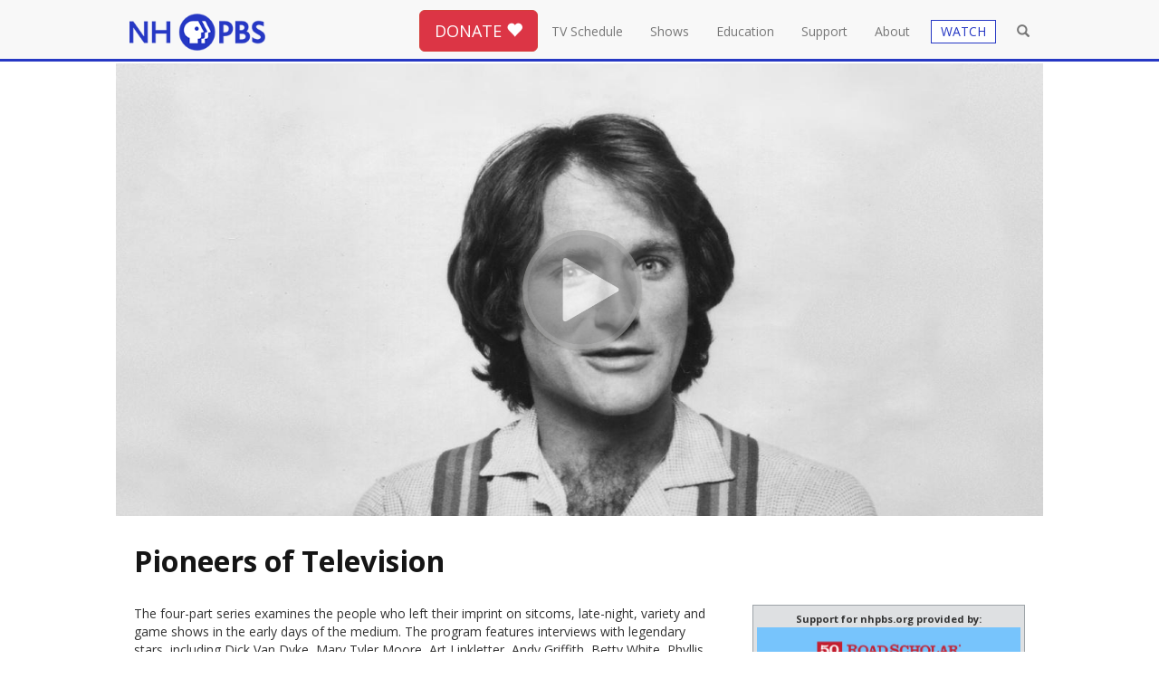

--- FILE ---
content_type: text/html; charset=utf-8
request_url: https://nhpbs.org/schedule/series.aspx?progName=Pioneers+of+Television
body_size: 54369
content:






  
	

			
<!DOCTYPE html>
<html lang="en"><!-- InstanceBegin template="/Templates/bootstrap-template.dwt" codeOutsideHTMLIsLocked="false" -->
<head>
<meta charset="utf-8">
<meta http-equiv="X-UA-Compatible" content="IE=edge">
<meta name="viewport" content="width=device-width, initial-scale=1">
<!-- InstanceBeginEditable name="doctitle" -->
<title>Pioneers of Television | All Show Broadcast Times</title>
<!-- InstanceEndEditable -->
<!-- InstanceBeginEditable name="docmeta" -->
<meta name="description" content="Pioneers of Television TV Schedule for New Hampshire's only statewide locally owned and operated television network, engages minds, connects communities, and celebrates New Hampshire with programs that entertain, educate and enrich." />

<meta name="keywords" content="Pioneers of Television, TV Schedule, channels, NHPTV, New Hampshire PBS, NH Public TV, PBS, PBS Kids, Granite State, NH PBS, PBS NH, Public Media, NH, New Hampshire, New Hampshire PBS, PBS New Hampshire, channel eleven, channel 11" />

<!-- Open Graph data -->
<meta property="og:title" content="Pioneers of Television | Series Broadcast Times | NHPBS Schedule" />
<meta property="og:type" content="website" />
<meta property="og:url" content="http://nhpbs.org/schedule/series.aspx" />
<meta property="og:image" content="https://image.pbs.org/video-assets/pbs/pioneers-of-television/141647/images/mezzanine_807.jpg.fit.1280x720.jpg" />
<meta property="og:description" content="Pioneers of Television TV Schedule." />
<meta property="og:site_name" content="NHPBS" />



<!-- Schema.org markup for Google+ -->
<meta itemprop="name" content="Pioneers of Television | Broadcast Times">
<meta itemprop="description" content="Pioneers of Television.">
<meta itemprop="image" content="https://image.pbs.org/video-assets/pbs/pioneers-of-television/141647/images/mezzanine_807.jpg.fit.1280x720.jpg">

<!-- Twitter Card data -->
<meta name="twitter:card" content="summary_large_image">
<meta name="twitter:site" content="@nhpublictv">
<meta name="twitter:title" content="Pioneers of Television | Broadcast Times">
<meta name="twitter:description" content="Pioneers of Television">
<meta name="twitter:creator" content="@nhpublictv">
<!-- Twitter summary card with large image must be at least 280x150px -->
<meta name="robots" content="index,follow" />
<meta name="twitter:image:src" content="https://image.pbs.org/video-assets/pbs/pioneers-of-television/141647/images/mezzanine_807.jpg.fit.1280x720.jpg">
<!-- InstanceEndEditable -->
<!-- Global site tag (gtag.js) - Google Analytics -->
<script async src="https://www.googletagmanager.com/gtag/js?id=G-6FRK45MR1K"></script>
<script>
  window.dataLayer = window.dataLayer || [];
  function gtag(){dataLayer.push(arguments);}
  gtag('js', new Date());
 
gtag('config', 'G-6FRK45MR1K');
gtag('config', 'AW-992628943');
</script>
<link rel="canonical" href="https://nhpbs.org/schedule/series.aspx?progName=Pioneers+of+Television">
	<link rel="apple-touch-icon" sizes="57x57" href="https://nhpbs.org/favicon/apple-touch-icon-57x57.png">
<link rel="apple-touch-icon" sizes="60x60" href="https://nhpbs.org/favicon/apple-touch-icon-60x60.png">
<link rel="apple-touch-icon" sizes="72x72" href="https://nhpbs.org/favicon/apple-touch-icon-72x72.png">
<link rel="apple-touch-icon" sizes="76x76" href="https://nhpbs.org/favicon/apple-touch-icon-76x76.png">
<link rel="apple-touch-icon" sizes="114x114" href="https://nhpbs.org/favicon/apple-touch-icon-114x114.png">
<link rel="apple-touch-icon" sizes="120x120" href="https://nhpbs.org/favicon/apple-touch-icon-120x120.png">
<link rel="apple-touch-icon" sizes="144x144" href="https://nhpbs.org/favicon/apple-touch-icon-144x144.png">
<link rel="apple-touch-icon" sizes="152x152" href="https://nhpbs.org/favicon/apple-touch-icon-152x152.png">
<link rel="apple-touch-icon" sizes="180x180" href="https://nhpbs.org/favicon/apple-touch-icon-180x180.png">
<link rel="icon" type="image/png" href="https://nhpbs.org/favicon/favicon-32x32.png" sizes="32x32">
<link rel="icon" type="image/png" href="https://nhpbs.org/favicon/android-chrome-192x192.png" sizes="192x192">
<link rel="icon" type="image/png" href="https://nhpbs.org/favicon/favicon-96x96.png" sizes="96x96">
<link rel="icon" type="image/png" href="https://nhpbs.org/favicon/favicon-16x16.png" sizes="16x16">
<link rel="shortcut icon" href="https://nhpbs.org/favicon/favicon.ico">
<meta name="apple-mobile-web-app-title" content="NHPBS.org">
<meta name="application-name" content="NHPBS.org">
<meta name="msapplication-TileColor" content="#009edb">
<meta name="msapplication-TileImage" content="https://nhpbs.org/favicon/mstile-144x144.png">
<!-- Bootstrap -->
<link href="/css/bootstrap.css" rel="stylesheet">
<link href="/styles/normalize.css" rel="stylesheet">
<!-- font awesome and open sans -->
<link rel="stylesheet" href="https://use.fontawesome.com/releases/v5.2.0/css/all.css" integrity="sha384-hWVjflwFxL6sNzntih27bfxkr27PmbbK/iSvJ+a4+0owXq79v+lsFkW54bOGbiDQ" crossorigin="anonymous">
<link href="https://fonts.googleapis.com/css?family=Open+Sans:400,700,300" rel="stylesheet">
<!-- mCustomScrollbar -->
<link href="/js/jquery.mCustomScrollbar.min.css" rel="stylesheet" />
<!-- local override -->
<link href="/styles/nhpbs-bootstrap.css" rel="stylesheet">
<link href="/styles/nhpbs-bootstrap-colors.css" rel="stylesheet">
<script>
  (function(i,s,o,g,r,a,m){i['GoogleAnalyticsObject']=r;i[r]=i[r]||function(){
  (i[r].q=i[r].q||[]).push(arguments)},i[r].l=1*new Date();a=s.createElement(o),
  m=s.getElementsByTagName(o)[0];a.async=1;a.src=g;m.parentNode.insertBefore(a,m)
  })(window,document,'script','https://www.google-analytics.com/analytics.js','ga');

  ga('create', 'UA-3161967-1', 'auto');
  ga('send', 'pageview');

</script>
	

<!-- HTML5 shim and Respond.js for IE8 support of HTML5 elements and media queries -->
<!--[if lt IE 9]>
      <script src="https://oss.maxcdn.com/html5shiv/3.7.2/html5shiv.min.js"></script>
      <script src="https://oss.maxcdn.com/respond/1.4.2/respond.min.js"></script>
    <![endif]-->
    
</head>
<body>
<!-- Google Tag Manager (noscript) -->
<noscript><iframe src="https://www.googletagmanager.com/ns.html?id=GTM-N7PQPL"
height="0" width="0" style="display:none;visibility:hidden"></iframe></noscript>
<!-- End Google Tag Manager (noscript) -->
<div class="container topnavcon">
<header>
<nav class="navbar navbar-default navbar-fixed-top">
  <div class="container"> 
    <!-- Brand and toggle get grouped for better mobile display -->
    <div class="navbar-header">
      <button type="button" class="navbar-toggle collapsed" data-toggle="collapse" data-target="#defaultNavbar1"><span class="sr-only">Toggle navigation</span><span class="icon-bar"></span><span class="icon-bar"></span><span class="icon-bar"></span></button>
      <button type="button" class="navbar-toggle collapsed" data-toggle="collapse" data-target="#defaultNavbar1"><span class="sr-only">Toggle search</span><span class="glyphicon glyphicon-search" aria-hidden="true" style="top:-1px"></span></button>
      <a class="navbar-brand" href="/"><img src="/images/nhpbs--logo-2020-200.png" alt="New Hampshire PBS" width="186" title="New Hampshire PBS"></a></div>
    <!-- Collect the nav links, forms, and other content for toggling -->
    <div class="collapse navbar-collapse" id="defaultNavbar1">
      <ul class="nav navbar-nav topnav navbar-right">
		<li class="nav-search-box"><form role="search" method="get" class="form-horizontal" action="/search-results.asp">
	<input type="text" class="form-control" id="searchbox" placeholder="Search..." value="" name="s" title="search" ></form>
		</li><li class="butnav hidden-xs"><button type="button" class="btn btn-lg btn-danger" onclick="window.location='/donate/';">DONATE <span class="glyphicon glyphicon-heart"></span></button></li>
		<li class="homelink"><a href="/">Home</a></li>
		<li><a href="/schedule/">TV Schedule</a></li>
		<li><a href="/shows/">Shows</a></li>
		<li><a href="/education/">Education</a></li>
		<li><a href="/support/">Support</a> </li>
		<!-- <li><a href="/shop/">Shop</a></li> -->
		<li><a href="/about/">About</a></li>
		<li class="visible-xs visible-sm"><a href="/livestream/" class="btn-live">WATCH</a></li>
	<li class="visible-xs"><a href="/livestream/?selected=ga-main">Watch NHPBS LIVE &nbsp;<span class="glyphicon glyphicon-play-circle"></span><!-- <br><small class="text-primary">ShowTitle</small> --></a></li>
	<li class="visible-xs"><a href="/livestream/?selected=ga-local-subchannel-1">Watch EXPLORE LIVE &nbsp;<span class="glyphicon glyphicon-play-circle"></span><!-- <br><small class="text-primary">ShowTitle</small> --></a></li>
	<li class="visible-xs"><a href="/livestream/?selected=ga-world">Watch WORLD LIVE &nbsp;<span class="glyphicon glyphicon-play-circle"></span></a></li>
	<li class="visible-xs"><a href="/livestream/?selected=ga-create">Watch CREATE LIVE &nbsp;<span class="glyphicon glyphicon-play-circle"></span></a></li>
	<li class="visible-xs"><a href="/livestream/?selected=ga-nhk">Watch NHK World Japan LIVE &nbsp;<span class="glyphicon glyphicon-play-circle"></span></a></li>
	<li class="visible-xs"><a href="/livestream/?selected=kids-main">Watch NHPBS Kids LIVE &nbsp;<span class="glyphicon glyphicon-play-circle"></span></a></li>
	<li role="separator" class="divider visible-xs visible-sm"></li>
	<li class="visible-xs"><a href="/watchmore/">Get NHPBS Passport</a></li>
		<li class="hidden-xs hidden-sm"><a href="/livestream/" class="btn-live"><span class="watch-drop-btn">WATCH</span></a>
<div class="dropdown">
  <ul class="dropdown-menu simple-watch" aria-labelledby="watch-drop">
    <li><a href="/livestream/?selected=ga-main">Watch NHPBS LIVE &nbsp;<span class="glyphicon glyphicon-play-circle"></span><!-- <br><small class="text-primary">ShowTitle</small> --></a></li>
    <li><a href="/livestream/?selected=ga-local-subchannel-1">Watch EXPLORE LIVE &nbsp;<span class="glyphicon glyphicon-play-circle"></span><!-- <br><small class="text-primary">ShowTitle</small> --></a></li>
	  <li><a href="/livestream/?selected=ga-world">Watch WORLD LIVE &nbsp;<span class="glyphicon glyphicon-play-circle"></span></a></li>
	  <li><a href="/livestream/?selected=ga-create">Watch CREATE LIVE &nbsp;<span class="glyphicon glyphicon-play-circle"></span></a></li>
	  <li><a href="/livestream/?selected=ga-nhk">Watch NHK World Japan LIVE &nbsp;<span class="glyphicon glyphicon-play-circle"></span></a></li>
    <li><a href="/livestream/?selected=kids-main">Watch NHPBS Kids LIVE &nbsp;<span class="glyphicon glyphicon-play-circle"></span></a></li>
    <li role="separator" class="divider"></li>
    <li><a href="/watchmore/">Get NHPBS Passport</a></li>
    <li><a href="https://video.nhpbs.org/">Video On Demand</a></li>
    <li role="separator" class="divider"></li>
    <li><a href="https://www.pbs.org/pbs-video-app/">Get the PBS App</a></li>
  </ul>
</div></li>
		
		<li class="open-search"><a class=""><span class="glyphicon glyphicon-search" aria-hidden="true"></span></a></li> 
      </ul>
    </div>
    <!-- /.navbar-collapse --> 
  </div>
  <!-- /.container-fluid --> 
	<div class="visible-xs"><div class="col-xs-12 label-danger text-center"><button type="button" class="btn btn-danger btn-block" onclick="window.location='/donate/';">DONATE <span class="glyphicon glyphicon-heart"></span></button></div></div>
</nav>
	</header>
<div class="hidden-md-down clearfix"><br class="clearall"></div>
           <div class="search-form-container col-sm-4">
                	<form role="search" method="get" class="search-form navbar-form" action="/search-results.asp">
						<div class="col-sm-10"><input type="text" class="search-field form-control" id="nav-searchbox" placeholder="Search..." value="" name="s" autofocus ></div>
						<div class="col-sm-1"><button type="submit" class="btn btn-primary">GO</button></div>
						<div class="col-sm-1">&nbsp;</div>
			   </form>
            </div>
	</div>
<!-- InstanceBeginEditable name="doclead" --> <!-- InstanceEndEditable -->
<div class="container outercon">
<!-- InstanceBeginEditable name="docbody" -->

<div class="row">
  	<div id="show_caro" class="carousel pgm-lead slide" data-ride="carousel">
	<div class="carousel-inner caro-video">
  		<div class="item active" onclick="location.href='https://video.nhpbs.org/video/pioneers-television-robin-williams-remembered-preview?utm_source=nhpbs-schedule&utm_medium=Referral&utm_campaign=nhpbs-web';"> <img width="1280" height="720" src="https://image.pbs.org/video-assets/pbs/pioneers-of-television/141647/images/mezzanine_807.jpg.fit.1280x720.jpg" class="img-responsive" alt="Pioneers of Television"  />
		</div><div class="video-play"><a href="https://video.nhpbs.org/video/pioneers-television-robin-williams-remembered-preview?utm_source=nhpbs-schedule&utm_medium=Referral&utm_campaign=nhpbs-web"><img src="/images/play-button-gray-circle.png" class="fade" ></a></div>
	</div>
	</div>	
</div>

<div class="row">
	 <div class="col-md-12">
        <h1>Pioneers of Television</h1>
        </div>
</div>	 
        <div class="row">
		 
	 <div class="col-md-8">

			<p>The four-part series examines the people who left their imprint on sitcoms, late-night, variety and game shows in the early days of the medium. The program features interviews with legendary stars, including Dick Van Dyke, Mary Tyler Moore, Art Linkletter, Andy Griffith, Betty White, Phyllis Diller, Jim Nabors, Marlo Thomas, Jonathan Winters, Ed McMahon and Merv Griffin. Using never-before-seen images and showcasing timeless clips, the documentary examines the entertainers that provided the classic scenes that still amuse us today.</p>
       <p><a href='http://www.pbs.org/pioneersoftelevision/' target='_blank'><button class="btn btn-primary">Visit the <em><strong>Pioneers of Television</strong></em> web site</button></a></p>
        


<div>
<table class="table table-striped table-bordered">
		
	
	</table></div>
<div>


				  
<hr>
	<h4>Watch Pioneers of Television - Clips, Episodes &amp; Previews</h4>
	<div class="row"> 
		
			 <div class="col-sm-4"><a href="https://video.nhpbs.org/video/pioneers-television-breaking-barriers-preview?utm_source=nhpbs-schedule&utm_medium=Referral&utm_campaign=nhpbs-web"><img src="https://image.pbs.org/video-assets/pbs/pioneers-of-television/123655/images/mezzanine_215.jpg.fit.400x225.jpg" alt="Breaking Barriers Preview" width="100%" class="img-responsive">
		<p><strong>Breaking Barriers Preview</strong></p></a></div>	
		
			 <div class="col-sm-4"><a href="https://video.nhpbs.org/video/pioneers-television-acting-funny-preview?utm_source=nhpbs-schedule&utm_medium=Referral&utm_campaign=nhpbs-web"><img src="https://image.pbs.org/video-assets/pbs/pioneers-of-television/123652/images/mezzanine_287.jpg.fit.400x225.jpg" alt="Acting Funny Preview" width="100%" class="img-responsive">
		<p><strong>Acting Funny Preview</strong></p></a></div>	
		
			 <div class="col-sm-4"><a href="https://video.nhpbs.org/video/pioneers-television-doctors-and-nurses-preview?utm_source=nhpbs-schedule&utm_medium=Referral&utm_campaign=nhpbs-web"><img src="https://image.pbs.org/video-assets/pbs/pioneers-of-television/123654/images/mezzanine_461.jpg.fit.400x225.jpg" alt="Doctors and Nurses Preview" width="100%" class="img-responsive">
		<p><strong>Doctors and Nurses Preview</strong></p></a></div>	
		 <div class=clearfix></div>
	
			 <div class="col-sm-4"><a href="https://video.nhpbs.org/video/pioneers-television-george-clooney-and-his-powerful-pen?utm_source=nhpbs-schedule&utm_medium=Referral&utm_campaign=nhpbs-web"><img src="https://image.pbs.org/video-assets/pbs/pioneers-of-television/124875/images/mezzanine_232.jpg.fit.400x225.jpg" alt="George Clooney and his "Powerful Pen"" width="100%" class="img-responsive">
		<p><strong>George Clooney and his "Powerful Pen"</strong></p></a></div>	
		
			 <div class="col-sm-4"><a href="https://video.nhpbs.org/video/pioneers-television-stelsewhere-got-it-right?utm_source=nhpbs-schedule&utm_medium=Referral&utm_campaign=nhpbs-web"><img src="https://image.pbs.org/video-assets/pbs/pioneers-of-television/124885/images/mezzanine_920.jpg.fit.400x225.jpg" alt="St.Elsewhere "Got it Right"" width="100%" class="img-responsive">
		<p><strong>St.Elsewhere "Got it Right"</strong></p></a></div>	
		
			 <div class="col-sm-4"><a href="https://video.nhpbs.org/video/pioneers-television-howie-mandel-st-elsewhere?utm_source=nhpbs-schedule&utm_medium=Referral&utm_campaign=nhpbs-web"><img src="https://image.pbs.org/video-assets/pbs/pioneers-of-television/124883/images/mezzanine_937.jpg.fit.400x225.jpg" alt="Howie Mandel on "St. Elsewhere"" width="100%" class="img-responsive">
		<p><strong>Howie Mandel on "St. Elsewhere"</strong></p></a></div>	
		 <div class=clearfix></div>
	
			 <div class="col-sm-4"><a href="https://video.nhpbs.org/video/pioneers-television-noah-wyle-john-carter?utm_source=nhpbs-schedule&utm_medium=Referral&utm_campaign=nhpbs-web"><img src="https://image.pbs.org/video-assets/pbs/pioneers-of-television/124884/images/mezzanine_829.jpg.fit.400x225.jpg" alt="Noah Wyle as Dr. John Carter" width="100%" class="img-responsive">
		<p><strong>Noah Wyle as Dr. John Carter</strong></p></a></div>	
		
			 <div class="col-sm-4"><a href="https://video.nhpbs.org/video/pioneers-television-margaret-cho-all-american-girl?utm_source=nhpbs-schedule&utm_medium=Referral&utm_campaign=nhpbs-web"><img src="https://image.pbs.org/video-assets/pbs/pioneers-of-television/125496/images/mezzanine_577.jpg.fit.400x225.jpg" alt="Margaret Cho on "All-American Girl"" width="100%" class="img-responsive">
		<p><strong>Margaret Cho on "All-American Girl"</strong></p></a></div>	
		
			 <div class="col-sm-4"><a href="https://video.nhpbs.org/video/pioneers-television-george-takei-being-asian-american?utm_source=nhpbs-schedule&utm_medium=Referral&utm_campaign=nhpbs-web"><img src="https://image.pbs.org/video-assets/pbs/pioneers-of-television/125479/images/mezzanine_745.jpg.fit.400x225.jpg" alt="George Takei on being an Asian-American" width="100%" class="img-responsive">
		<p><strong>George Takei on being an Asian-American</strong></p></a></div>	
		
		</div><hr>



				  
					  <div> <h4>Pioneers of Television By Episode</h4>
						  <ul>

<script>
	var array = [
		
		['PioneersofTelevision305','305', 'Carol Burnett &amp; The Funny Ladies','This program is comprised largely of material from the &quot;Funny Ladies&quot; episode that led off season 3 of PIONEERS OF TELEVISION. The program focuses on Carol Burnett\'s television comedy career and the funny ladies of television who joined her in paving the way for today\'s TV comediennes.'], 
			
		['PioneersofTelevision105','105', 'Breaking Barriers','Trace the journey of people of color featured in American television - trailblazers including Diahann Carroll (Julia), Desi Arnaz (I Love Lucy), Edward James Olmos (Miami Vice), and George Takei (Star Trek). Additional perspectives are captured in interviews with Leslie Uggams and Whoopi Goldberg.'], 
			
		['PioneersofTelevision106','106', 'Variety','The origins of the variety genre are traced, from Ed Sullivan\'s Toast of the Town and Milton Berle\'s Texaco Star Theater, to The Carol Burnett Show, The Smothers Brothers Comedy Hour, and Laugh-In, among others. Tim Conway and Jonathan Winters tell hilarious stories about their experiences as variety players, and Tommy Smothers shares the compelling behind-the-scenes story of his landmark show. Interviews featured: Carol Burnett, Pat Boone, Tony Orlando, Sid Caesar, Florence Henderson, Jim Nabors, Jerry Stiller, Andy Williams, Red Skelton and Milton Berle.'], 
			
	];
	
array.sort(function (a, b) {
    var d;
    a.some((v, i) => d = v - b[i]);
    return d;
});

	
		
document.write("<li><a href=\"/schedule/summary.aspx?progId=" + array[0][0] + "\">" + array[0][2] + " <small>(#" + array[0][1] + ")</a></small><p>" + array[0][3] + "</p></li>");
	
			
document.write("<li><a href=\"/schedule/summary.aspx?progId=" + array[1][0] + "\">" + array[1][2] + " <small>(#" + array[1][1] + ")</a></small><p>" + array[1][3] + "</p></li>");
	
			
document.write("<li><a href=\"/schedule/summary.aspx?progId=" + array[2][0] + "\">" + array[2][2] + " <small>(#" + array[2][1] + ")</a></small><p>" + array[2][3] + "</p></li>");
	
			
	
	
					  </script></ul>
					  </div>
				  
						<!--  <div><h2>DEBUG!!!! 0!!!!</h2>
					
						  </div> -->
						  
							</div>
   
</div>
    <div class="col-md-4">
    
		<div id="adblock-right-dev"></div>
<script>
	var undChannelFeed = '/xml-underwriter-tile-channel-.xml';
	if (undChannelFeed ==  '/xml-underwriter-tile-channel-.xml') {
		undChannelFeed = '/xml-underwriter-tile-channel-9448.xml'
	};
</script>
<br><div class="bg-info">
	<ul class="nav nav-pills nav-stacked">
		<li class="active"><a href="/schedule/"><strong>TV Schedule Home</strong></a></li>
		<li><a href="/schedule/alphalist.aspx">All Shows A-Z</a></li>
		<li><a href="/about/cc-info.asp">Closed Captioning Information</a></li>
		<li><a href="/feedback/">Contact Us</a></li>
		<li><a href="/schedule/gridviewer.aspx">Full Week Schedule Grid</a></li>
		<li><a href="/about/receptn.asp">Where to Watch</a></li>
<li><a href="/nextgentv/">NextGen TV Info</a></li>
	</ul>
</div>
<hr>
<h4 class="text-center">NHPBS Over-the-Air Broadcast</h4>
<div class="text-center">
	<p>WENH-TV  Ch. 11 Durham</p>
	<p>WLED-TV Ch. 48 Littleton</p>
	<p>WEKW-TV Ch. 18 Keene</p>
	<p>W50DP-D Ch. 50 Hanover</p>
	<p>W34DQ-D Ch. 34 Pittsburg</p>
	<p><a href="/about/receptn.asp">Cable and Satellite Channels</a></p>
</div>


<hr>
<h4 class="text-center">NHPBS Five Channels</h4>
<div class="text-center">
	<p>NHPBS - 11.1</p>
	<p>Explore - 11.2</p>
	<p>World - 11.3</p>
	<p>Create - 11.4</p>
	<p>Kids - 11.5</p>
	<p>All of our channels and NHK World Japan are streaming <a href="/livestream/">LIVE ONLINE</a> and on the <a href="https://www.pbs.org/pbs-app/">PBS App</a>, available on most devices.</p>
	<p><a href="/about/receptn.asp#channels">Learn More</a></p>
</div>
	</div>
</div>

	
<hr><div class="row"><div class="col-md-8 col-md-offset-2"><p>&nbsp;</p><a href="/value/"><img src="/images/banner/NHPBS_Impact_Banner.jpg" class="img-responsive" alt="Community Impact"></a></div></div> 
  <hr>
	<div class="row well">	
		

		
		 
		<div class="col-md-4"><h3>February Printable Schedules</h3>
<ul>
<!--	<li><p><a href="/schedule/pdf/jun18_nhpbs_alpha.pdf" target="_blank">NHPBS Alphabetical Listing</a></p></li>
<li><p><a href="/schedule/pdf/jun18_explore_alpha.pdf" target="_blank">NH Explore Alphabetical Listing</a></p></li> -->
<li><p><a href="/schedule/pdf/feb26_nhpbs_grid.pdf" target="_blank">NHPBS Primetime Grid</a></p></li>
<li><p><a href="/schedule/pdf/feb26_explore_grid.pdf" target="_blank">NH Explore Primetime Grid</a></p></li>
<li><p><a href="/schedule/pdf/feb26_connections.pdf" target="_blank">Connections Newsletter</a></p></li>
</ul>
		</div>
		
		
		<div class="col-md-4"><h3>January Printable Schedules</h3>
<ul>
	<!-- <li><p><a href="/schedule/pdf/jul18_nhpbs_alpha.pdf" target="_blank">NHPBS Alphabetical Listing</a></p></li>
<li><p><a href="/schedule/pdf/jul18_explore_alpha.pdf" target="_blank">NH Explore Alphabetical Listing</a></p></li> -->
<li><p><a href="/schedule/pdf/jan26_nhpbs_grid.pdf" target="_blank">NHPBS Primetime Grid</a></p></li>
<li><p><a href="/schedule/pdf/jan26_explore_grid.pdf" target="_blank">NH Explore Primetime Grid</a></p></li>
<li><p><a href="/schedule/pdf/jan26_connections.pdf" target="_blank">Connections Newsletter</a></p></li>
</ul>
	</div>

		
		
		
		<div class="col-md-4">
		 <h3>Frequently Asked Questions</h3>
			 <ul>
				 <li><p><a href="/livestream/">Can I watch NHPBS live online?</a></p></li>
				 <li><p><a href="/nextgentv/">Where can I find more information on "NextGen TV" (ATSC 3.0)?</a></p></li>
				 <li><p><a href="/about/receptn.asp">How can I find NHPBS channel(s) on my TV?</a></p></li>
				 <li><p><a href="/about/receptn.asp#channels">What's the difference between NHPBS and EXPLORE (Kids, Create, World?)</a></p></li>
				 <li>
				   <p><a href="/about/cc-info.asp">Where can I find information about Closed Captioning?</a></p></li>
				 <li><p><a href="/about/receptn.asp">How can I get NHPBS for free over the air?</a></p></li>
  </ul>
			
		</div>
	</div>

    <div class="row"><div class="col-md-12"><div id="bbblock-full"></div></div></div>
<style>
.window { margin-top: 12px; overflow-y: hidden; overflow-x: hidden; -webkit-overflow-scrolling: auto;  position: relative;  margin-bottom: 20px; -webkit-border-radius: 4px;  -moz-border-radius: 4px; border-radius: 4px; padding-left: 0; padding-right: 0; }
.ie8 .window {  padding-top: 0;padding-bottom: 0; }
.slider-frame-wrapper{overflow: hidden; overflow-x: scroll; }
.slider-frame { overflow: visible; margin-bottom: 0; white-space: nowrap; }
.ie8 .slider-frame { margin: 20px 0;}
.slider-panel {max-width: 270px; display: inline-block; vertical-align: top; margin-right: 40px; margin-bottom:15px; white-space: normal;}
.window ::-webkit-scrollbar { height: 15px; border: 0 solid #2638c4; background-color: #bbbbbb; -webkit-box-shadow: inset 0 0 6px rgba(0,0,0,0.5); }
.window ::-webkit-scrollbar-thumb:horizontal{ background: #2638c4; border-radius: 10px; -webkit-box-shadow: inset 0 0 6px rgba(255,255,255,0.5); }
.window ::-webkit-scrollbar-button:horizontal:single-button { background-color: #bbbbbb; display: block; border:1px inset #2638c4; height: 15px; width: 15px;}
</style><div class="row"><div class="col-md-12">
    <h3><strong>NHPBS <img src="/images/passport-compass-rose-2022.png" alt="NHPBS Passport" width="28" height="26"> Passport</strong><span class="hidden-xs"> - <a href="/watchmore/">Learn More</a></span></h3><div class="well window"><div class="slider-frame-wrapper"><div class="slider-frame">
	<div class="slider-panel"><a href="https://video.nhpbs.org/video/e9-garage-storage-anode-rod-ask-this-old-house-5s4oKM/?utm_source=passport-slide&utm_medium=Referral&utm_campaign=nhpbs-web"><img src="https://image.pbs.org/contentchannels/nsrWMqv-show-poster2x3-84BX9Ln.jpg.resize.200x300.jpg" alt="Ask This Old House | E9 | Garage Storage, Anode Rod | Ask This Old House" class="img-responsive"></a></div><div class="slider-panel"><a href="https://video.nhpbs.org/video/e9-carolina-comeback-silt-and-stone-NWc17S/?utm_source=passport-slide&utm_medium=Referral&utm_campaign=nhpbs-web"><img src="https://image.pbs.org/contentchannels/JLAsPj6-show-poster2x3-fuO2pFn.jpg.resize.200x300.jpg" alt="This Old House | E9 | Carolina Comeback |Silt and Stone" class="img-responsive"></a></div><div class="slider-panel"><a href="https://video.nhpbs.org/video/jon-batiste-cvf7ws/?utm_source=passport-slide&utm_medium=Referral&utm_campaign=nhpbs-web"><img src="https://image.pbs.org/contentchannels/8/wAVrVuEMRuOkdvCt9BWVg.jpg.resize.200x300.jpg" alt="Austin City Limits | Jon Batiste" class="img-responsive"></a></div><div class="slider-panel"><a href="https://video.nhpbs.org/video/episode-1-tjczc6/?utm_source=passport-slide&utm_medium=Referral&utm_campaign=nhpbs-web"><img src="https://image.pbs.org/contentchannels/hrUoEdl-show-poster2x3-1bfV96G.jpg.resize.200x300.jpg" alt="Happiness | Episode 1" class="img-responsive"></a></div><div class="slider-panel"><a href="https://video.nhpbs.org/video/nutcracker-from-english-national-ballet-zc5v09/?utm_source=passport-slide&utm_medium=Referral&utm_campaign=nhpbs-web"><img src="https://image.pbs.org/contentchannels/GJydFm7-show-poster2x3-WOPVol1.jpg.resize.200x300.jpg" alt="Great Performances | Nutcracker from English National Ballet" class="img-responsive"></a></div><div class="slider-panel"><a href="https://video.nhpbs.org/video/hope-of-the-season-christmas-with-the-tabernacle-choir-qqho9o/?utm_source=passport-slide&utm_medium=Referral&utm_campaign=nhpbs-web"><img src="https://image.pbs.org/contentchannels/dXK5W9e-show-poster2x3-hh39pBd.jpg.resize.200x300.jpg" alt="Christmas With The Tabernacle Choir | Hope of the Season: Christmas with The Tabernacle Choir" class="img-responsive"></a></div><div class="slider-panel"><a href="https://video.nhpbs.org/video/the-st-olaf-christmas-festival-our-hope-for-years-to-come-9z4xcg/?utm_source=passport-slide&utm_medium=Referral&utm_campaign=nhpbs-web"><img src="https://image.pbs.org/contentchannels/JhCOhZc-show-poster2x3-64VbP6D.jpg.resize.200x300.jpg" alt="The St. Olaf Christmas Festival: Our Hope for Years to Come | The St. Olaf Christmas Festival: Our Hope for Years to Come" class="img-responsive"></a></div><div class="slider-panel"><a href="https://video.nhpbs.org/video/charlotte-church-ideamw/?utm_source=passport-slide&utm_medium=Referral&utm_campaign=nhpbs-web"><img src="https://image.pbs.org/contentchannels/h5BlgHM-show-poster2x3-9pedY2g.jpg.resize.200x300.jpg" alt="Prue Leith's Cotswold Kitchen | Charlotte Church" class="img-responsive"></a></div><div class="slider-panel"><a href="https://video.nhpbs.org/video/flatland-cavalry-mbrg50/?utm_source=passport-slide&utm_medium=Referral&utm_campaign=nhpbs-web"><img src="https://image.pbs.org/contentchannels/CfV1epH-show-poster2x3-UmZTPlz.jpg.resize.200x300.jpg" alt="The Caverns Sessions | Flatland Cavalry" class="img-responsive"></a></div><div class="slider-panel"><a href="https://video.nhpbs.org/video/the-great-escaper-zg8rpt/?utm_source=passport-slide&utm_medium=Referral&utm_campaign=nhpbs-web"><img src="https://image.pbs.org/contentchannels/3mKF6BZ-show-poster2x3-nFRtTlH.jpg.resize.200x300.jpg" alt="The Great Escaper | The Great Escaper" class="img-responsive"></a></div><div class="slider-panel"><a href="https://video.nhpbs.org/video/the-american-revolution-episode-1-in-order-to-be-free/?utm_source=passport-slide&utm_medium=Referral&utm_campaign=nhpbs-web"><img src="https://image.pbs.org/contentchannels/PMXnHjr-show-poster2x3-3HvFDZt.jpg.resize.200x300.jpg" alt="The American Revolution | In Order to Be Free (May 1754 - May 1775)" class="img-responsive"></a></div><div class="slider-panel"><a href="https://video.nhpbs.org/video/sieve-sort-lsfwmu/?utm_source=passport-slide&utm_medium=Referral&utm_campaign=nhpbs-web"><img src="https://image.pbs.org/contentchannels/vWyJJ2n-show-poster2x3-Nc6utPw.jpg.resize.200x300.jpg" alt="RFDS: Royal Flying Doctor Service | Sieve & Sort" class="img-responsive"></a></div><div class="slider-panel"><a href="https://video.nhpbs.org/video/lidia-celebrates-america-a-nation-of-neighbors-a2lqn0/?utm_source=passport-slide&utm_medium=Referral&utm_campaign=nhpbs-web"><img src="https://image.pbs.org/contentchannels/1aOXUM3-show-poster2x3-ZrlS9Zw.jpg.resize.200x300.jpg" alt="Lidia Celebrates America | Lidia Celebrates America: A Nation of Neighbors" class="img-responsive"></a></div><div class="slider-panel"><a href="https://video.nhpbs.org/video/story-pole-udIsJv/?utm_source=passport-slide&utm_medium=Referral&utm_campaign=nhpbs-web"><img src="https://image.pbs.org/contentchannels/pUg81ut-show-poster2x3-T8vqVHN.jpg.resize.200x300.jpg" alt="Story Pole | Story Pole" class="img-responsive"></a></div><div class="slider-panel"><a href="https://video.nhpbs.org/video/picturing-shakespeare-iwqom9/?utm_source=passport-slide&utm_medium=Referral&utm_campaign=nhpbs-web"><img src="https://image.pbs.org/contentchannels/72/3P0eieFDQ03tKgkRJdn4lg.jpg.resize.200x300.jpg" alt="Secrets of the Dead | Picturing Shakespeare" class="img-responsive"></a></div><div class="slider-panel"><a href="https://video.nhpbs.org/video/burgundy-gourmet-barge-cruise-n4ojm8/?utm_source=passport-slide&utm_medium=Referral&utm_campaign=nhpbs-web"><img src="https://image.pbs.org/contentchannels/NU34fv5-show-poster2x3-s8aZcps.jpg.resize.200x300.jpg" alt="Rick Steves' Europe | Burgundy: Gourmet Barge Cruise" class="img-responsive"></a></div><div class="slider-panel"><a href="https://video.nhpbs.org/video/american-heart-in-wwi-a-carnegie-hall-tribute-hndyoo/?utm_source=passport-slide&utm_medium=Referral&utm_campaign=nhpbs-web"><img src="https://image.pbs.org/contentchannels/4hMy6tN-show-poster2x3-9YRZyc2.jpg.resize.200x300.jpg" alt="American Heart in WWI: A Carnegie Hall Tribute | American Heart in WWI: A Carnegie Hall Tribute" class="img-responsive"></a></div><div class="slider-panel"><a href="https://video.nhpbs.org/video/we-were-there-xrjjub/?utm_source=passport-slide&utm_medium=Referral&utm_campaign=nhpbs-web"><img src="https://image.pbs.org/contentchannels/2VH9QCY-show-poster2x3-7SAf9iv.jpg.resize.200x300.jpg" alt="After Action | We Were There" class="img-responsive"></a></div><div class="slider-panel"><a href="https://video.nhpbs.org/video/pretty-or-pretty-ugly-a1ci7u/?utm_source=passport-slide&utm_medium=Referral&utm_campaign=nhpbs-web"><img src="https://image.pbs.org/contentchannels/6/G0oUBMJsWakD6U8F6zZjeg.jpg.resize.200x300.jpg" alt="Antiques Roadshow | Pretty or Pretty Ugly?" class="img-responsive"></a></div><div class="slider-panel"><a href="https://video.nhpbs.org/video/salute-to-service-2025-a-veterans-day-celebration-i3dckf/?utm_source=passport-slide&utm_medium=Referral&utm_campaign=nhpbs-web"><img src="https://image.pbs.org/contentchannels/ZyPgP0i-show-poster2x3-sh8vNRA.jpg.resize.200x300.jpg" alt="Salute to Service: A Veterans Day Celebration | Salute to Service 2025: A Veterans Day Celebration" class="img-responsive"></a></div><div class="slider-panel"><a href="https://video.nhpbs.org/video/the-last-600-meters-tpxhab/?utm_source=passport-slide&utm_medium=Referral&utm_campaign=nhpbs-web"><img src="https://image.pbs.org/contentchannels/ht3IkM1-show-poster2x3-BW4AoaG.jpg.resize.200x300.jpg" alt="The Last 600 Meters: The Battles of Najaf and Fallujah | The Last 600 Meters" class="img-responsive"></a></div><div class="slider-panel"><a href="https://video.nhpbs.org/video/the-pigeon-hustle-frqxik/?utm_source=passport-slide&utm_medium=Referral&utm_campaign=nhpbs-web"><img src="https://image.pbs.org/contentchannels/39/AHPdzGz39tKOQyqVp6WQg.jpg.resize.200x300.jpg" alt="Nature | The Pigeon Hustle" class="img-responsive"></a></div><div class="slider-panel"><a href="https://video.nhpbs.org/video/the-world-of-olive-oil-vnKRZK/?utm_source=passport-slide&utm_medium=Referral&utm_campaign=nhpbs-web"><img src="https://image.pbs.org/contentchannels/hL1tluZ-show-poster2x3-JC8wlom.jpg.resize.200x300.jpg" alt="The World of Olive Oil | The World of Olive Oil" class="img-responsive"></a></div><div class="slider-panel"><a href="https://video.nhpbs.org/video/kanenonwe-original-seeds-kokphn/?utm_source=passport-slide&utm_medium=Referral&utm_campaign=nhpbs-web"><img src="https://image.pbs.org/contentchannels/wDvP4S0-show-poster2x3-5CY1qOh.jpg.resize.200x300.jpg" alt="Kanenon:we - Original Seeds | Kanenon:we - Original Seeds" class="img-responsive"></a></div><div class="slider-panel"><a href="https://video.nhpbs.org/video/students-from-florida-and-ohio-in-london-ILiCM0/?utm_source=passport-slide&utm_medium=Referral&utm_campaign=nhpbs-web"><img src="https://image.pbs.org/contentchannels/61Nyvtx-show-poster2x3-HnUPThx.jpg.resize.200x300.jpg" alt="Youth Music of the World | Students from Florida and Ohio in London" class="img-responsive"></a></div><div class="slider-panel"><a href="https://video.nhpbs.org/video/in-the-wake-of-justice-delayed-C6zkR3/?utm_source=passport-slide&utm_medium=Referral&utm_campaign=nhpbs-web"><img src="https://image.pbs.org/contentchannels/pEYw1ws-show-poster2x3-FWwzcai.jpg.resize.200x300.jpg" alt="In the Wake of Justice Delayed | In the Wake of Justice Delayed" class="img-responsive"></a></div><div class="slider-panel"><a href="https://video.nhpbs.org/video/uncovering-boarding-schools-stories-of-resistance-and-resilience-K8UAR1/?utm_source=passport-slide&utm_medium=Referral&utm_campaign=nhpbs-web"><img src="https://image.pbs.org/contentchannels/XQBpvpO-show-poster2x3-rDCoEWZ.jpg.resize.200x300.jpg" alt="Uncovering Boarding Schools: Stories of Resistance and Resilience | Uncovering Boarding Schools: Stories of Resistance and Resilience" class="img-responsive"></a></div><div class="slider-panel"><a href="https://video.nhpbs.org/video/price-of-paradise-EfqNLq/?utm_source=passport-slide&utm_medium=Referral&utm_campaign=nhpbs-web"><img src="https://image.pbs.org/contentchannels/LFlk3K9-show-poster2x3-gFC6QTF.jpg.resize.200x300.jpg" alt="Price of Paradise | Price of Paradise" class="img-responsive"></a></div><div class="slider-panel"><a href="https://video.nhpbs.org/video/the-state-of-bbq-a-texas-monthly-special-ruyhre/?utm_source=passport-slide&utm_medium=Referral&utm_campaign=nhpbs-web"><img src="https://image.pbs.org/contentchannels/iIWL9lz-show-poster2x3-xwUwUfV.jpg.resize.200x300.jpg" alt="The State of BBQ: A Texas Monthly Special | The State of BBQ: A Texas Monthly Special" class="img-responsive"></a></div><div class="slider-panel"><a href="https://video.nhpbs.org/video/corpsman-pearl-harbor-dDuofJ/?utm_source=passport-slide&utm_medium=Referral&utm_campaign=nhpbs-web"><img src="https://image.pbs.org/contentchannels/eiMuzkm-show-poster2x3-KLmpMUF.jpg.resize.200x300.jpg" alt="Corpsman! Pearl Harbor | Corpsman! Pearl Harbor" class="img-responsive"></a></div><div class="slider-panel"><a href="https://video.nhpbs.org/video/crossroads-of-a-nation-missouris-rifts-roads-and-civil-rights-zfj5DR/?utm_source=passport-slide&utm_medium=Referral&utm_campaign=nhpbs-web"><img src="https://image.pbs.org/contentchannels/HrhEgjo-show-poster2x3-gf9Zz3q.jpg.resize.200x300.jpg" alt="Crossroads of a Nation: Missouri's Indelible Role in American History | Crossroads of a Nation: Missouri's Rifts, Roads and Civil Rights" class="img-responsive"></a></div><div class="slider-panel"><a href="https://video.nhpbs.org/video/breaking-enigma-a-world-war-ii-game-changer-mx5LiA/?utm_source=passport-slide&utm_medium=Referral&utm_campaign=nhpbs-web"><img src="https://image.pbs.org/contentchannels/Qflh02s-show-poster2x3-HTBUiJ4.jpg.resize.200x300.jpg" alt="Breaking Enigma: A World War II Game Changer | Breaking Enigma: A World War II Game Changer" class="img-responsive"></a></div><div class="slider-panel"><a href="https://video.nhpbs.org/video/the-true-cost-of-defense-mBtxzQ/?utm_source=passport-slide&utm_medium=Referral&utm_campaign=nhpbs-web"><img src="https://image.pbs.org/contentchannels/QzDrU90-show-poster2x3-UEpz9Fb.jpg.resize.200x300.jpg" alt="The True Cost of Defense | The True Cost of Defense" class="img-responsive"></a></div><div class="slider-panel"><a href="https://video.nhpbs.org/video/fat-dng6zs/?utm_source=passport-slide&utm_medium=Referral&utm_campaign=nhpbs-web"><img src="https://image.pbs.org/contentchannels/zd70Xxe-show-poster2x3-wj51mVi.jpg.resize.200x300.jpg" alt="Kitchen Curious with Vivian Howard | Fat" class="img-responsive"></a></div><div class="slider-panel"><a href="https://video.nhpbs.org/video/being-texan-a-texas-monthly-special-prle6x/?utm_source=passport-slide&utm_medium=Referral&utm_campaign=nhpbs-web"><img src="https://image.pbs.org/contentchannels/6KVxLDu-show-poster2x3-1bbC8D5.jpg.resize.200x300.jpg" alt="Being Texan: A Texas Monthly Special | Being Texan: A Texas Monthly Special" class="img-responsive"></a></div><div class="slider-panel"><a href="https://video.nhpbs.org/video/ratified-zabyyx/?utm_source=passport-slide&utm_medium=Referral&utm_campaign=nhpbs-web"><img src="https://image.pbs.org/contentchannels/G1SuJZN-show-poster2x3-eDVMrj3.jpg.resize.200x300.jpg" alt="Independent Lens | Ratified" class="img-responsive"></a></div><div class="slider-panel"><a href="https://video.nhpbs.org/video/human-building-empires-vbworw/?utm_source=passport-slide&utm_medium=Referral&utm_campaign=nhpbs-web"><img src="https://image.pbs.org/contentchannels/ED6PSZP-show-poster2x3-Ve6hmZh.jpg.resize.200x300.jpg" alt="NOVA | Human: Building Empires" class="img-responsive"></a></div><div class="slider-panel"><a href="https://video.nhpbs.org/video/marlee-matlin-not-alone-anymore-ead-zfqook/?utm_source=passport-slide&utm_medium=Referral&utm_campaign=nhpbs-web"><img src="https://image.pbs.org/contentchannels/4/DQonQiQxfoWZiaPvAsVCw.jpg.resize.200x300.jpg" alt="American Masters | Marlee Matlin: Not Alone Anymore [EAD]" class="img-responsive"></a></div><div class="slider-panel"><a href="https://video.nhpbs.org/video/pairings-vsK0bT/?utm_source=passport-slide&utm_medium=Referral&utm_campaign=nhpbs-web"><img src="https://image.pbs.org/contentchannels/qtlRB53-show-poster2x3-ZdcLNvj.jpg.resize.200x300.jpg" alt="Fork & Hammer | Pairings" class="img-responsive"></a></div><div class="slider-panel"><a href="https://video.nhpbs.org/video/art-science-collide-bpdrq3/?utm_source=passport-slide&utm_medium=Referral&utm_campaign=nhpbs-web"><img src="https://image.pbs.org/contentchannels/awm72HY-show-poster2x3-8sXu8PG.jpg.resize.200x300.jpg" alt="Art & Science Collide | Art & Science Collide" class="img-responsive"></a></div><div class="slider-panel"><a href="https://video.nhpbs.org/video/a-mother-apart-j21qye/?utm_source=passport-slide&utm_medium=Referral&utm_campaign=nhpbs-web"><img src="https://image.pbs.org/contentchannels/Zve3YBO-show-poster2x3-EyCx7Vr.jpg.resize.200x300.jpg" alt="POV | A Mother Apart" class="img-responsive"></a></div><div class="slider-panel"><a href="https://video.nhpbs.org/video/episode-5-xzmxje/?utm_source=passport-slide&utm_medium=Referral&utm_campaign=nhpbs-web"><img src="https://image.pbs.org/contentchannels/WExcftE-show-poster2x3-3w7I2mn.jpg.resize.200x300.jpg" alt="The Gold | Episode 5" class="img-responsive"></a></div></div></div></div></div></div>
		
<!-- InstanceEndEditable -->
</div>

<script src="https://nhpbs.org/inc-boot-live-video-notify.js"></script>
<div class="botSplashCon"></div>
<!--footer start from here-->
<footer class="site-footer">
<div class="container">
    <div class="row hidden-print">
      <div class="col-md-3 col-sm-6 footerleft ">              	
			<div class="animated fadeInRight">
				<h6 class="heading7">SUBSCRIBE TO @NHPBS</h6>
<div id="rpipage"><a href="/enews/"><img src="/images/mail-form.jpg" alt="Subscribe to our ENEWS!" class="img-responsive"></a></div>
				</div>
       <div class="paddingtophalf-bottom"> 
        <p>NHPBS inspires Granite Staters each month with engaging and trusted local and national programs on-air, online, in classrooms and in communities.</p>
		   <p><i class="fa fa-map-marker"></i> 268 Mast Rd. Durham, NH 03824 (<a href="/about/dir.asp" title="Directions">directions</a>)</p>
        <p><i class="fa fa-phone"></i> (603) 868-1100 </p>
        <p><a href="/feedback/"><i class="fa fa-envelope"></i>themailbox@nhpbs.org</a></p>    
			<div><p>
					<a href="https://www.facebook.com/NHPTV/" target="_blank"><img src="/images/nhpbs-social-facebook.png" alt="Facebook" width="40" height="40" title="Facebook" /></a>
					<a href="https://twitter.com/NHPublicTV" target="_blank"><img src="/images/nhpbs-social-twitter.png" alt="Twitter" width="40" height="40" title="Twitter" /></a>
					<a href="https://www.flickr.com/photos/nhptv/" target="_blank"><img src="/images/nhpbs-social-flickr.png" alt="Flickr" width="40" height="40" title="Flickr"  /></a>
					<a href="https://www.instagram.com/nhpbs/" target="_blank"><img src="/images/nhpbs-social-instagram.png" alt="Instagram" width="40" height="40" title="Instagram" /></a>
					<a href="https://www.youtube.com/user/nhptvadmin" target="_blank"><img src="/images/nhpbs-social-youtube.png" alt="YouTube" width="40" height="40" title="YouTube" /></a>
		 </p></div>
		  <br><a href="https://nhpbs.org/"><img src="/images/nh-pbs-logo-white-rgb-foot.png" alt="New Hampshire PBS" width="245" height="64" class="img-responsive" /></a>
	    </div>
	</div>
      <div class="col-md-2 col-sm-6  paddingtop-bottom">
        <h6 class="heading7">STATION INFO</h6>
		<ul class="footer-ul">
			<li><a href="https://blog.nhpbs.org/">Our Blog</a></li>
			<li><a href="/members/501C3.asp">501c3 Info</a></li>
			<li><a href="/about/board.asp">Board of Directors</a></li>
			<li><a href="/about/jobs.asp">Careers / Internships</a></li>
			<li><a href="/about/cc-info.asp">Closed Captioning Information</a></li>
			<li><a href="/about/cab.asp">Community Advisory Board</a></li>
			<li><a href="/feedback/">Contact Us</a></li>
			<li><a href="/about/copyright.asp">Copyright Policy</a></li>
			<li><a href="/about/diversity.asp">Diversity Report</a></li>
			<li><a href="/indieproducers/">Independent Producers</a></li>
			<li><a href="/pressroom/">Pressroom</a></li>
			<li><a href="/about/facility-rental.asp">Production Services</a></li>
			<li><a href="/about/fcc.asp">Public Information</a></li>
			<li><a href="/about/annualreport.asp">Report to the Community</a></li>
			<li><a href="/about/pdf/nhpbs-strategic-plan-2019.pdf">Strategic Plan</a></li>
			<li><a href="/about/receptn.asp">What channel is NHPBS on?</a></li>
		</ul>
      </div>
	  <div class="clearfix visible-sm-block"></div>
      <div class="col-md-3 col-sm-6 paddingtop-bottom">
        <h6 class="heading7">SUPPORT NHPBS</h6>
		<ul class="footer-ul">
			<li><a href="/auction/">Auction</a></li>
			<li><a href="/britcom/">BritWit Club</a></li>
			<li><a href="/corp/">Corporate Sponsorship</a></li>
			<li><a href="/vehicle/">Donate a Car</a></li>
			<li><a href="/leadership/">Granite Society</a></li>
			<li><a href="/kids/">Kids Club</a></li>
			<li><a href="/members/">Membership</a></li>
			<li><a href="/watchmore/">NHPBS Passport</a></li>
			<li><a href="/plannedgiving/">Planned Giving</a></li>
			<li><a href="/events/">Upcoming Events</a></li>
			<li><a href="/volunteer/">Volunteer Opportunities</a></li>
		</ul>
      </div>
      <div class="col-md-4 col-sm-6 paddingtop-bottom">
        <h6 class="heading7">LATEST VIDEO</h6>
        <div class="post">
			
<ul class="footer-ul"><li>
				<a href="https://video.nhpbs.org/video/this-roman-law-may-be-proof-of-female-gladiators-pk1fnj?utm_source=nhpbs-footer-video&utm_medium=nhpbs-footer&utm_campaign=nhpbs-footer">
				<strong>This Roman Law May Be Proof of Female Gladiators</strong> | 
				Secrets of the Dead
				</a>
				</li><li>
				<a href="https://video.nhpbs.org/video/about-parenthood-oceans?utm_source=nhpbs-footer-video&utm_medium=nhpbs-footer&utm_campaign=nhpbs-footer">
				<strong>Preview of Parenthood &quot;Oceans&quot;</strong> | 
				Nature
				</a>
				</li><li>
				<a href="https://video.nhpbs.org/video/news-wrap-mn-subpoena-1768949566?utm_source=nhpbs-footer-video&utm_medium=nhpbs-footer&utm_campaign=nhpbs-footer">
				<strong>News Wrap: Federal prosecutors subpoena Minnesota officials</strong> | 
				PBS News Hour
				</a>
				</li><li>
				<a href="https://video.nhpbs.org/video/exoplanets-could-life-exist-beyond-earth-1susib?utm_source=nhpbs-footer-video&utm_medium=nhpbs-footer&utm_campaign=nhpbs-footer">
				<strong>Exoplanets: Could Life Exist Beyond Earth?</strong> | 
				Star Gazers
				</a>
				</li><li>
				<a href="https://video.nhpbs.org/video/fmr-federal-prosecutor-on-the-turmoil-inside-trumps-justice-department-wkwins?utm_source=nhpbs-footer-video&utm_medium=nhpbs-footer&utm_campaign=nhpbs-footer">
				<strong>Fmr. Federal Prosecutor on the Turmoil Inside Trump's Justice Department</strong> | 
				Amanpour and Company
				</a>
				</li><li>
				<a href="https://video.nhpbs.org/video/2026-chevrolet-colorado-zr2-bison-2026-hyundai-ioniq-9-uu4lhi?utm_source=nhpbs-footer-video&utm_medium=nhpbs-footer&utm_campaign=nhpbs-footer">
				<strong>2026 Chevrolet Colorado ZR2 Bison &amp; 2026 Hyundai IONIQ 9</strong> | 
				MotorWeek
				</a>
				</li><li>
				<a href="https://video.nhpbs.org/video/episode-3-preview-pq39wu?utm_source=nhpbs-footer-video&utm_medium=nhpbs-footer&utm_campaign=nhpbs-footer">
				<strong>Episode 3 Preview</strong> | 
				Miss Scarlet
				</a>
				</li><li>
				<a href="https://video.nhpbs.org/video/caribbean-roots-rtwyrl?utm_source=nhpbs-footer-video&utm_medium=nhpbs-footer&utm_campaign=nhpbs-footer">
				<strong>Caribbean Roots</strong> | 
				Finding Your Roots
				</a>
				</li><li>
				<a href="https://video.nhpbs.org/video/anasa-troutman-9W22vv?utm_source=nhpbs-footer-video&utm_medium=nhpbs-footer&utm_campaign=nhpbs-footer">
				<strong>Anasa Troutman</strong> | 
				The Chavis Chronicles
				</a>
				</li></ul>
       
        </div>
      </div>
    </div>    
	<div class="col-md-12 text-center fcc-pub">
<p class="white"><strong>FCC Public File Info</strong>:
	<a href="https://publicfiles.fcc.gov/tv-profile/wenh-tv" target="_blank">WENH</a> | <a href="https://publicfiles.fcc.gov/tv-profile/wled-tv" target="_blank">WLED</a> | <a href="https://publicfiles.fcc.gov/tv-profile/wekw-tv" target="_blank">WEKW</a> | <a href="https://publicfiles.fcc.gov/tv-profile/wenh-tv/equal-employment-opportunity-records/additional-documents/eeo-public-file-reports/5d0f4964-7b9d-41c3-c658-a55a34730f8a/" target="_blank">EEO Public File Report</a> | For assistance, please email <a href="mailto:themailbox@nhpbs.org">themailbox@nhpbs.org</a></p></div>
		</div>
<div class="copyright">
  <div class="container">
   <div class="row">
    <div class="col-md-4">
      <p>&copy; 2026  New Hampshire Public Broadcasting </p>
    </div>
	   <div class="col-md-2 text-center pbs-cpb"><p><a href="http://pbs.org/" target="_blank"><img src="/images/footer_pbs_logo_blue_sm.png" alt="PBS" height="20" /></a> 
				&nbsp;&nbsp;&nbsp;&nbsp; 
		   <a href="http://cpb.org/" target="_blank"><img src="/images/footer_cpb_logo.png" alt="Corporation for Public Broadcasting " width="20" height="20"  /> CPB</a></p></div>
    <div class="col-md-6 hidden-print">
      <ul class="bottom_ul">
        <li><a href="/pressroom/">Pressroom</a></li>
        <li><a href="/about/">About us</a></li>
        <li><a href="/feedback/">Contact Us</a></li>
        <li><a href="/about/dir.asp">Directions</a></li>
        <li><a href="/donate/">Join / Renew</a></li>
        <li><a href="/about/privacy-policy.asp">Privacy Policy</a></li>
      </ul>
    </div>
  </div>
	</div>
</div></footer>
<!-- jQuery (necessary for Bootstrap's JavaScript plugins) --> 
<script src="/js/jquery-1.11.3.min.js"></script>
<!-- Include all compiled plugins (below), or include individual files as needed --> 
<script src="/js/bootstrap.js"></script>
<!-- <script src="/js/parallax.min.js"></script> -->
<script src="/js/jquery.mCustomScrollbar.min.js"></script>
<script src="/js/nhptv-bs.js"></script>
<script>
  (function(i,s,o,g,r,a,m){i['GoogleAnalyticsObject']=r;i[r]=i[r]||function(){
  (i[r].q=i[r].q||[]).push(arguments)},i[r].l=1*new Date();a=s.createElement(o),
  m=s.getElementsByTagName(o)[0];a.async=1;a.src=g;m.parentNode.insertBefore(a,m)
  })(window,document,'script','https://www.google-analytics.com/analytics.js','ga');
  ga('create', 'UA-3161967-1', 'auto');
  ga('send', 'pageview');
</script>
<script>
$('.watch-drop-btn').mouseover(function(){ 
$('.dropdown').find('.simple-watch').first().stop(true, true).slideDown();
});
$('.simple-watch').mouseleave(function(){ 
$('.dropdown').find('.simple-watch').first().stop(true, true).slideUp();
});
$('.news-drop-btn').click(function(){ 
$('.dropdown').find('.simple-news').first().stop(true, true).slideToggle();
});
$('.simple-news').mouseleave(function(){ 
$('.dropdown').find('.simple-news').first().stop(true, true).slideUp();
$('.dropdown').find('.top-news-chev').removeClass("glyphicon-menu-down").addClass("glyphicon-menu-right");
});
	
$('.search-drop-btn').click(function(){
//$('.navbar-form').find('#nav-searchbox').focus();
	$('.dropdown').find('#nav-searchbox-n').trigger("focus");
});
	
	</script>

		<script> 
	// UT CHANNEL
$(document).ready(function()
		  {
	$.get(undChannelFeed, function(d){
	var itemCount = $(d).find("aditem").length;
	var thePick = Math.floor(Math.random() * itemCount);
		thePick = thePick + 1
		   $(d).find('aditem').each(function(){
				var $aditem = $(this);
				var theCount = $aditem.attr("adnum");
				var title = $aditem.attr("adtitle");
				var imageurl = $aditem.attr('adimage');
				var thelink = $aditem.attr('adlink');
				var theType = $aditem.attr('adtype');
				var theTag = $aditem.find('adtag').text();
	if (thePick == theCount) {
		var html = '<div class="text-center adblock-right"><small><strong>Support for nhpbs.org provided by:</strong></small><br>';
		html += '<a href="' + thelink + '" target="_blank"><img alt="' + title + '" src="/images/adspace/' + imageurl + '" class="img-responsive" /></a>';
		html += '<a href="/corp/"><strong>Become a nhpbs.org sponsor</strong></a></div>';
		ga('send', 'event', 'Rectangle', 'Impression', imageurl, 2);
	}
				$('#adblock-right-dev').append($(html));
				$('.loadingPic').fadeOut(1400);
			});
		});
});
</script> 
<script>document.getElementsByClassName("botSplashCon")[0].style.display = 'none';</script>
<!-- InstanceBeginEditable name="post-footer" -->
<script> 
	// BB CHANNEL	
var bbChannelFeed = '/xml-billboard-channel.xml';
$(document).ready(function()
		  {
	$.get(bbChannelFeed, function(e){
	var bbitemCount = $(e).find("bbitem").length;
	var bbthePick = Math.floor(Math.random() * bbitemCount);
		bbthePick = bbthePick + 1
		   $(e).find('bbitem').each(function(){
				var $bbitem = $(this);
				var bbtheCount = $bbitem.attr("bbnum");
				var bbtitle = $bbitem.attr("bbtitle");
				var bbimageurl = $bbitem.attr('bbimage');
				var bbthelink = $bbitem.attr('bblink');
				var bbtheType = $bbitem.attr('bbtype');
				var bbtheTag = $bbitem.find('bbtag').text();
	if (bbthePick == bbtheCount) {
		var bbhtml = '<div class="text-center bbblock-right"><a href="' + bbthelink + '" target="_blank"><img alt="' + bbtitle + '" src="/images/billboard/' + bbimageurl + '" class="img-responsive" style="width:100%;"  /></a></div>';
		ga('send', 'event', 'Billboard', 'Impression', bbimageurl, 2);
	}
				$('#bbblock-full').append($(bbhtml));
			});
		});
});
</script>



<!-- InstanceEndEditable -->
</body>
<!-- InstanceEnd --></html>

--- FILE ---
content_type: text/css
request_url: https://nhpbs.org/styles/nhpbs-bootstrap.css
body_size: 6728
content:
@charset "utf-8";
/* CSS Document */
@font-face {
font-family: 'Glyphicons Halflings';
src: url('/fonts/glyphicons-halflings-regular.eot');
src: url('/fonts/glyphicons-halflings-regular.eot?#iefix') format('embedded-opentype'), url('/fonts/glyphicons-halflings-regular.woff2') format('woff2'), url('/fonts/glyphicons-halflings-regular.woff') format('woff'), url('/fonts/glyphicons-halflings-regular.ttf') format('truetype'), url('/fonts/glyphicons-halflings-regular.svg#glyphicons_halflingsregular') format('svg');
}
/* ==================================== BODY & PAGE STYLES =============================== */
html, body {/*overflow: visible; */}
body {font-family: "Open Sans","Helvetica Neue",Helvetica,Arial,sans-serif; padding-top:50px; -webkit-font-smoothing: subpixel-antialiased;-webkit-text-stroke:1px transparent;}
a {
  color: #2638C4;
}

h1,h2,h3,h4,h5,h6 {color:#151515;}
h1 {font-weight:700; font-size:2.3em;}

br.clearall {clear: both;}
/* .col-md-4 {padding:16px; } */
a:hover {transition: color 0.2s linear 0s, background 0.2s linear 0s; color:#FE704E; }
a[name] { margin-top: -80px; padding-bottom: 80px;   display: block; }
/*splash pop-in */
#botsplash .splashdiv1{border:solid 1px #2638C4; padding:0;background-color:#ffffff;margin:6px 12px;box-shadow: 2px 2px #6f7170;}
#botsplash .splashdiv2{border:solid 1px #2638C4; padding:0;background-color:#ffffff;margin:6px 12px;box-shadow: 2px 2px #6f7170; bottom: 8px; position: fixed; right: 15px; z-index: 1030;}
#botsplash .splashbut {position:absolute; right:8px;top:-10px;border-radius:24px;border:solid 1px #2638C4;background-color:#b9c8ca;box-shadow: 2px 2px #6f7170;}
#botsplash .splashimg {display: block; margin-left: auto;}
.vcenter {position:absolute; top:50%;  -ms-transform: translate(0, -50%);  transform: translate(0, -50%);}
.avatar {position:relative; top:-45px; background-color: white; border-radius: 50%;  border: 1px solid #e2e6fa;  padding: 10px; height:100px; width:100px; text-align:center; margin:0 auto;}
.home-chnl { padding-top:6px;}
.white {color:#FFFFFF;} 
.event-front hr{margin-top:15px; margin-bottom:15px;}
.event-front img{ margin-bottom:10px;}
.event-front p{ font-size:1.2em;}
.adblock-right {background-color:#dee0e2; padding:4px; border: 1px solid #9da3a8;}
.adblock-right img {margin-right:auto; margin-left:auto; display: block;}
.homevideo-container {position: relative; height: 0; padding-bottom: 56.25%; /* This should be changed to match the aspect ratio of your video */ }
.homevideo { position: absolute; top: 0; left: 0; width: 100%; height: 100%;}
.box-shadow {box-shadow: 1px 0px 0px 1px #000000; background-color:#FFFFFF;}
.dark-row {background-color:#B7B7B7;}
.h-space-box {padding: 8px; margin: 4px 2px; background-color: #FFFFFF; border: 1px solid #BBBBBB;}
.h-nospace-box {padding: 0; margin: 4px 8px; background-color: #FFFFFF; border: 1px solid #BBBBBB;}
.col-superpad {padding:26px; }
.horiz-rowline .row {border-bottom:1px solid #eeeeee; margin-bottom:10px; padding-bottom:15px;}
.row {margin-bottom: 10px;}
#nhptv-home-caro > div > ol > li {line-height: 150%;}
.margin-auto {margin-left:auto; margin-right: auto;}
.nav-drop {margin-top: 70px}
.form-box,.prem_form_box {max-width: 100%; width: 100%; overflow: hidden;}
.raised-shadow-head-primary { background-color:#2638C4; color: #FFFFFF; padding: 8px; margin-top: -30px; margin-left: 0; margin-bottom: 0; position: relative; font-weight:700; font-size:1.5em; text-shadow:0px 2px 2px #000000; }
.raised-shadow-head-primary a {color:#FFFFFF;}
.raised-shadow-head-dark { background-color:#0A145A; color: #FFFFFF; padding: 8px; margin-top: -30px; margin-left: 0; margin-bottom: 0; position: relative; font-weight:700; font-size:1.5em; text-shadow:0px 2px 2px #000000; }
.raised-shadow-head-dark a {color:#FFFFFF;}
.raised-shadow-head-kc { background-color:#B7CF39; color: #FFFFFF; padding: 8px; margin-top: -30px; margin-left: 0; margin-bottom: 0; position: relative; font-weight:700; font-size:1.5em; text-shadow:0px 2px 2px #000000; }
.raised-shadow-head-kc a {color:#FFFFFF;}
.raised-shadow-head { background-color:#48D3CD; color: #FFFFFF; padding: 8px; margin-top: -30px; margin-left: 0; margin-bottom: 0; position: relative; font-weight:700; font-size:1.5em; text-shadow:0px 2px 2px #000000; }
.raised-shadow-head a {color:#FFFFFF;}
/*============= SCROLL BOX JUNK ================================== */
#mCSB_1_scrollbar_horizontal.mCS-inset-dark{display: none;visibility: hidden;}
.scrollbox-well{background-color:#e0e0e0;  padding:40px 40px; margin: 0 -20px 0 -20px; border-top:1px solid  #bcbcbc; border-bottom: 1px solid  #bcbcbc; }
.scroll_content{ overflow-x: auto;  }
.scroll_content ul{ list-style: none;  padding: 0;  margin: 0; }
.scroll_content ul > li{  display: inline-block; max-width:288px;  margin-right: 40px; }
.home-scroll-item { max-width:288px; height: 350px; padding: 0 0 10px 0; background-color:#FFFFFF; border:solid 1px #bcbcbc; box-shadow: 0 1px 2px rgba(0, 0, 0, 0.2); }
.home-scroll-item img {border:none; max-width:288px;} 
.customScrollButt-left, .customScrollButt-right  {background:rgba(143,143,143,0.60); padding: 10px; position:relative; top:-300px;}
.customScrollButt-left{float:left;}
.customScrollButt-right {float:right;}
.customScrollButt {font-size:2em; font-weight:lighter; color:rgba(255,255,255,1); text-align: center; text-shadow: 0 1px 2px rgba(0, 0, 0, 0.2); }
.customScrollButt:hover{color:rgba(255,255,255,.5);}
.slide-content1{max-height:162px; overflow: hidden;}
.slide-content2{width: 288px;  height:100px; padding: 10px; overflow:hidden; }
.slide-content3{  }
.slide-content3 img{ margin-left:auto; margin-right: auto;}
/*============= END SCROLL BOX JUNK ================================== */
/*=================================     LIVE VIDEO PAGE BOTTOM NOTIFICATION     ==================================================== */
.live-video-pagebottom { overflow:hidden; text-overflow: ellipsis; background-image:url("https://nhpbs.org/images/pbs-logo-phead.png"); background-repeat:no-repeat; background-size:contain;}
nav.live-video-pagebottom > a > div > div.hidden-xs.hidden-sm > div, nav.live-video-pagebottom > a > div > div.hidden-xs.hidden-sm > div > .badge {letter-spacing: 1px;}
nav.live-video-pagebottom > a > div > div.hidden-xs.hidden-sm > div {border-top:1px #000000 solid;}
nav.live-video-pagebottom > a > div > div.hidden-xs.hidden-sm > div > .badge { border:1px solid #000000; font-weight:bold;	font-size: 1.2em; margin-bottom:5px;} 
.pagebottom-livetitle {font-weight:bolder; font-size: 1.4em;}
/*=================================     PLAY BUTTON CARO HOVER     ==================================================== */
.video-play { position: absolute; top: 35%; left:43%; }
.video-play img { height: 150px; width: 150px; opacity: 0.6; filter: alpha(opacity=60); /* For IE8 and earlier */}
.video-play img:hover { opacity: 0.9; filter: alpha(opacity=90); }
/*=================================     END PLAY BUTTON CARO HOVER     ==================================================== */
/*============= SCHEDULE GRID SCROLL BOX  ================================== */
/* #mCSB_1_scrollbar_horizontal{display: none;visibility: hidden;} */
.sch-scrollbox-well{}
.schscroll_content{ overflow-x: auto;  }
.sch-grid-align{margin-left:140px;}
.sch-custom-scroll-btns{  margin-top: 8px;background-color:#e0e0e0;  padding:8px; border: 1px solid  #bcbcbc;}
.sch-customScrollButt-left, .sch-customScrollButt-right  {/*background:rgba(143,143,143,0.60); padding: 10px; position:relative; top:-325px; display:block; visibility:visible;*/}
.sch-customScrollButt-left{ float:left;}
.sch-customScrollButt-right {float:right;}
.sch-customScrollButt {font-weight:lighter; /*font-size:2em; color:rgba(0,158,219,1); text-align: center; */text-shadow: 0 1px 2px rgba(0, 0, 0, 0.2); }
.sch-customScrollButt:hover{color:rgba(255,255,255,.5);}
.chnl-lead {padding: 11px 15px 3px 3px; margin-right:-7px; overflow: hidden; height: 92px; width:140px;}
.chnl_lead-text{font-size:.8em;}
.chnl-lead img.img-responsive{/*max-height:20px; */}
.chnl-list-drop {margin-top:21px; }
.chnl_lead-nhpbs {border-top: 2px solid #2638C4;}
.chnl_lead-explore { border-top: 2px solid #39b54a;}
.chnl_lead-world {border-top: 2px solid #ffcb05;}
.chnl_lead-create {border-top:2px solid #e99136;}
.chnl_lead-kids {border-top: 2px solid #B7CF39;}
.chnl-lead {background: #FFFFFF; -webkit-transition: background 2s;}
.chnl_lead-nhpbs:hover {    background: #dadef8;    -webkit-transition: background 1s;}
.chnl_lead-explore:hover {    background: #e7f8e9;    -webkit-transition: background 1s;}
.chnl_lead-world:hover {    background: #fffae6;    -webkit-transition: background 1s;}
.chnl_lead-create:hover {    background: #fdf5ee;    -webkit-transition: background 1s;}
.chnl_lead-kids:hover {    background: #f2f7db;    -webkit-transition: background 1s;}
.chnl_lead-nhpbs.active {background:#dadef8;}
.chnl_lead-explore.active {background: #e7f8e9;}
.chnl_lead-world.active {background: #fffae6;}
.chnl_lead-create.active {background: #fdf5ee;}
.chnl_lead-kids.active {background: #f2f7db;}
.frontgrid_display{ border-bottom:#c0c0c0 2px solid;}
.sch-gridrow{}
.frontgrid_sched_cell {border:#c0c0c0 1px solid; }
.frontgrid_sched_cell_inner { padding: 11px 3px 3px 3px; position: inherit; height: 90px !important; overflow: hidden !important; }
.frontgrid_sertitle {font-size:.9em;}
.frontgrid_eptitle {font-size:.7em; text-transform: capitalize;}
.gapFixer {background-color: #fcf8e3; color: #000000;font-size:.7em;}
.timeColFront{ background-color: #0A145A; color: #FFFFFF; border: #FFFFFF 1px solid; text-align: center;}

.sched-firstrow {background-color: #fff; border-top: 2px solid #2638C4;}
.sched-explorerow {background-color:#f5f5f5; border-top: 2px solid #39b54a;}
.sched-worldrow {background-color: #fff; border-top: 2px solid #ffcb05;}
.sched-createrow {background-color: #f5f5f5; border-top:2px solid #e99136;}
.sched-kidsrow {background-color: #fff; border-top: 2px solid #B7CF39;}
.mCS-nhpbs-sched.mCSB_scrollTools .mCSB_dragger .mCSB_dragger_bar{ background-color: #48D3CD; height: 10px; }
.mCS-nhpbs-sched.mCSB_scrollTools .mCSB_draggerRail{  height: 8px; 
background: #b7dba5; /* For browsers that do not support gradients */
background: -webkit-linear-gradient(left, #FE704E , #FFCF00); /* For Safari 5.1 to 6.0 */
background: -o-linear-gradient(right, #FE704E, #FFCF00); /* For Opera 11.1 to 12.0 */
background: -moz-linear-gradient(right, #FE704E, #FFCF00); /* For Firefox 3.6 to 15 */
background: linear-gradient(to right, #FE704E , #FFCF00); /* Standard syntax */} 
.tooltip-inner {background-color:#FFFFFF; color:#0F1E8C; font-size:1.1em;  padding: 4px; text-transform: capitalize; border:solid 1px #2638C4; text-align:left;}
.tooltip-arrow{background-color:#2638C4; color: #2638C4;}
.calendar-col-top{border-top: 2px solid #2638C4;}
/*============= END SCHEDULE GRID SCROLL BOX ================================== */
/*============= FULL WEEK SCHEDULE GRID ================================== */
.timeCol {border-bottom: 1px solid #c0c0c0; font-size:.9em;}
.dateRowCell{text-align: center; font-weight: bold;}
.progDiv {position:inherit; overflow: hidden; border-bottom: 1px solid #c0c0c0; font-size:.8em; padding: 3px;}
.originalCol{width: 13%;}
.altCol{width: 13%;}
.sch-fwg-chnl-btns{height:78px; vertical-align:middle; text-align: center;}
.sch-fwg-chnl-btns .chnl_lead-text{font-size:.6em;}
.sch-fwg-chnl-btns img.img-responsive{/*max-height: 20px; */margin-left: auto; margin-right: auto;}
.chnl_lead-nhpbs .sch-fwg-chnl-btns {}
.chnl_lead-explore.sch-fwg-chnl-btns {padding-top:15px}
.chnl_lead-world .sch-fwg-chnl-btns{}
.chnl_lead-create.sch-fwg-chnl-btns {padding-top: 15px;}
.chnl_lead-kids {}
.nhpbs-grid{background: #dadef8; }
.explore-grid{ background: #e7f8e9;}
.world-grid{background: #fffae6;}
.create-grid{background: #fdf5ee;}
.kids-grid{background: #f2f7db;}
.nhpbs-grid-tbl{border: 2px solid #2638C4; }
.explore-grid-tbl{ border: 2px solid #39b54a;}
.world-grid-tbl{border: 2px solid #ffcb05;}
.create-grid-tbl{border:2px solid #e99136;}
.kids-grid-tbl{border: 2px solid #B7CF39;}
#mCSB_1_container > table a {color:#0F1E8C}
#mCSB_1_container > table a:hover {color:#48D3CD}
ul.fwg-tabs li.fwg-tab a { padding:0; }
ul.fwg-tabs li.fwg-tab {  width:14.285%;}
ul.nhpbs-grid li{border: 1px solid #2638C4;}
ul.explore-grid li{ border: 1px solid #39b54a; }
ul.world-grid li{border: 1px solid #ffcb05; }
ul.create-grid li{border:1px solid #e99136;}
ul.kids-grid li{border: 1px solid #B7CF39; }
.sch-grid-tabcon {padding:15px;}
/*============= TOP NAV STUFF ================================== */
nav.navbar ul li a {font-size:1.6rem; font-weight:400; color:#222;}
nav.navbar ul li.donate {box-shadow: 3px 3px 3px 3px #000000;}
nav.navbar ul li.donate a {font-size:1.6rem; font-weight:600; color:#2638C4;}
#defaultNavbar1 > ul > li.butnav { vertical-align:top; font-size: 2em;}
.navbar-brand { margin-top: -5px}
/* ==============================HEADER STYLES ================================ */
.navbar, .navbar-default, .navbar-fixed-top { border-bottom: #2638C4 solid 3px;}
/*	=========================== HEADER SEARCH FORM	=========================== */ 
.search-form-container {display:none;  position:absolute; top:80px; right:20%; background-color: rgba(0,0,0,.55); padding:0 0 8px 4px; z-index:2;}
#nav-searchbox {width:100%;}
/*	=========================== main-carousel STYLE	=========================== */
.main-carousel { top:0; }
.main-carousel .item { height:500px !important; overflow: hidden;}
.main-carousel .item img.img-responsive { width:100%; min-width:700px; height:auto; /*position:fixed; */ top:-25px; background-attachment:scroll; display:block; background: transparent;}
/**** FIX IE EDGE CAROUSEL DISPLAY ***/
_:-ms-lang(x), .main-carousel .item img.img-responsive { position:relative; display:block; }
.main-carousel-caption { text-align:left; background-image:url(/images/trans-bg-gray.png); padding:10px; float: left; /* position: fixed; */ margin-left:-12%; font-size: 115%; font-weight: 500; line-height: 160%; /* position:fixed; display: block; width:50%;*/ }
.main-carousel-caption a{ color:#FFF;}
.main-carousel-caption h2{ display:inline;}
.main-carousel-caption p{ display:inline;}
.main-carousel-caption ul{ display:inline; list-style:none;}
.main-carousel-caption ul li{  display:inline;}
.main-carousel-indicators {margin-bottom:-12px;}
.main-carousel-indicators li, .main-carousel-indicators li.active { height: 20px; width: 20px; background-image:url(/images/nhptv-blue-trans.png);}
#nhptv-home-caro > a.left.main-carousel-control > span.glyphicon.glyphicon-chevron-left {margin-left:0px; font-size:150%; font-weight:bolder;}
#nhptv-home-caro > a.right.main-carousel-control > span.glyphicon.glyphicon-chevron-right {margin-right:0px; font-size:150%; font-weight:bolder;}
/* ============================= SUPPORT CARO STYLES ================================== */
.support-carousel { top:0; }
.support-carousel .item { height:500px !important; overflow: hidden;}
.support-carousel .item img.img-responsive { width:100%; min-width:700px; height:auto; position:fixed; top:-25px; background-attachment:scroll; display:block; background: transparent;}
/**** FIX IE EDGE CAROUSEL DISPLAY ***/
_:-ms-lang(x), .support-carousel .item img.img-responsive { position:relative; display:block;}
.support-carousel-caption { text-align:left; background-image:url(/images/trans-bg-gray.png); padding:10px; float: left; /* position: fixed; */ margin-left:-12%; font-weight: 500; line-height: 160%; /* position:fixed; display: block; width:50%;*/ }
.support-carousel-caption a{ color:#FFF;}
.support-carousel-caption h2{ display:inline;}
.support-carousel-caption ul{ display:inline; list-style:none;}
.support-carousel-caption ul li{  display:inline;}
#nhpbs-support-caro > a.left.main-carousel-control > span.glyphicon.glyphicon-chevron-left {margin-left:0px; font-size:150%; font-weight:bolder;}
#nhpbs-support-caro > a.right.main-carousel-control > span.glyphicon.glyphicon-chevron-right {margin-right:0px; font-size:150%; font-weight:bolder;}
.text-center { text-align:center;}
.text-left { text-align:left;}
.blog-box { display:block; height:200px; overflow:hidden; background-position: center center; background-repeat:no-repeat; background-size:cover; text-align:left;}
.blog-box a { color:#FFF; text-shadow:0 1px 3px rgba(0,0,0,.5)}
/* ============================= FOOTER STYLES ================================== */
.site-social{ text-align: center; padding-top:10px; margin-bottom:25px; margin-top:25px;}
footer.site-footer { background-color:#0A145A; min-height:350px; font-family: 'Open Sans', sans-serif; }
.footerleft { margin-top:50px; padding:0 36px; }
.logofooter { margin-bottom:10px; font-size:25px; color:#fff; font-weight:700;}
.footerleft p { color:#fff; font-size:12px !important; font-family: 'Open Sans', sans-serif; margin-bottom:15px;}
.footerleft p i { width:20px; color:#999;}
.paddingtop-bottom {  margin-top:50px;}
.paddingtophalf-bottom {  margin-top:25px;}
.footer-ul { list-style-type:none;  padding-left:0px; margin-left:2px;}
.footer-ul li { line-height:29px; font-size:12px;}
.footer-ul li a { color:#ffffff; transition: color 0.2s linear 0s, background 0.2s linear 0s; }
.footer-ul i { margin-right:10px;}
.footerleft > div.paddingtophalf-bottom  a:link  {color:#FFFFFF;}
footer.site-footer  a {color:#FFFFFF;}
body > footer.site-footer > div.container > div:nth-child(1) > div.col-md-3.col-sm-6.footerleft > div.paddingtophalf-bottom > p:nth-child(2) > a:link  {color:#FFFFFF;}
footer.site-footer a:hover {transition: color 0.2s linear 0s, background 0.2s linear 0s; color:#FFCF00; }
.social:hover {
-webkit-transform: scale(1.1);
-moz-transform: scale(1.1);
-o-transform: scale(1.1);
}
.logofooter {text-align:center; }
.icon-ul { list-style-type:none !important; margin:0px; padding:0px;}
.icon-ul li { line-height:75px; width:100%; float:left;}
.icon { float:left; margin-right:5px;}
.copyright { min-height:30px; background-color:#000000; height:35px; overflow: hidden;}
.copyright p { text-align:left; color:#FFF; padding:5px 0 0 0; margin-bottom:0px;}
.heading7 { font-size:21px; font-weight:700; color:#d9d6d6; margin-bottom:22px;}
.post p { font-size:12px; color:#FFF; line-height:20px;}
.post p span { display:block; color:#8f8f8f;}
.bottom_ul { list-style-type:none; float:right; margin-bottom:0px;}
.bottom_ul li { float:left; line-height:40px;}
.bottom_ul li:after { content:"/"; color:#FFF; margin-right:8px; margin-left:8px;}
.bottom_ul li a { color:#FFF;  font-size:12px;}
/* ============== END FOOTER STYLES ============================= */
.page-lead  { top:0;}
.page-lead .item { height:500px;}
.page-lead .item img.img-responsive { width:100%; min-width:700px; max-width: 1280px; height:auto; position:fixed;  top:-30px; background-attachment:scroll; display:block; background: transparent;}
.page-lead-img-caption { text-align:left; padding:10px 10px 10px 20px; float: left; position: fixed; margin-left:0; font-size: 90%; font-weight: 400; line-height: 160%; /* background-image: linear-gradient(to left, rgba(0, 0, 0, 0) 0%, rgba(0, 0, 5, 5) 100%); */ width: 100%; height: 100%;}
.page-lead-img-caption a{ color:#FFF;}
.page-lead-img-caption h1{margin:0; padding: 10px; position: absolute; bottom:20px; right: 20px; font-weight: bolder; background-image:url(/images/trans-bg-gray.png);}
.page-lead-img-caption h2{margin:0; padding: 10px; position: absolute; bottom:20px; right: 20px; font-weight: bold; max-width:50%; background:rgba(15, 15, 15, 0.5); border-radius: 8px;}
.page-lead-img-caption ul{ display:inline; list-style:none;}
.page-lead-img-caption ul li{display:inline;}
.page-lead-img-caption img { /* width: 250px;  */}
.page-lead-logo {max-width:350px; height:auto; position: absolute; bottom:0;}
#pgm_caro .carousel-inner{cursor:pointer;}
/**** FIX IE EDGE CAROUSEL DISPLAY ***/
_:-ms-lang(x), .page-lead .item img.img-responsive { position:relative; display:inherit; }
/* ========================== PROGRAM LEAD IMAGE STYLES ============================ */
.pgm-lead  { top:0;}
.pgm-lead .item { height:500px;}
.pgm-lead .item img.img-responsive { width:100%; min-width:700px; max-width: 1280px; height:auto; position:fixed;  top:-30px; background-attachment:scroll; display:block; background: transparent;}
.pgm-lead-img-caption {/*  text-align:left; background-image:url(/images/trans-bg-gray.png); padding:10px; float: left; position: fixed; margin-left:-12%; font-size: 115%; font-weight: 500; line-height: 160%; position:fixed; display: block; width:50%;*/ }
.pgm-lead-img-caption { text-align:left; padding:10px 10px 10px 20px; float: left; position: fixed; margin-left:0; font-size: 90%; font-weight: 400; line-height: 160%; /* background-image: linear-gradient(to left, rgba(0, 0, 0, 0) 0%, rgba(0, 0, 5, 5) 100%); */ width: 100%; height: 100%;}
.pgm-lead-img-caption a{ color:#FFF;}
.pgm-lead-img-caption h1{margin:0; padding: 10px; position: absolute; bottom:20px; right: 20px; font-weight: bolder; background-image:url(/images/trans-bg-gray.png);}
.pgm-lead-img-caption h2{margin:0; padding: 10px; position: absolute; bottom:20px; right: 20px; font-weight: bold; max-width:50%; background:rgba(15, 15, 15, 0.5); border-radius: 8px;}
.pgm-lead-img-caption ul{ display:inline; list-style:none;}
.pgm-lead-img-caption ul li{display:inline;}
.pgm-lead-img-caption img { /* width: 250px;  */}
.pgm-lead-logo {max-width:350px; height:auto; position: absolute; bottom:0;}
#pgm_caro .carousel-inner{cursor:pointer;}
/**** FIX IE EDGE CAROUSEL DISPLAY ***/
_:-ms-lang(x), .pgm-lead .item img.img-responsive { position:relative; display:inherit; }
h2.entry-title small{display: block; color: #FFFFFF; }
/***************************** Triple Caro Lead ************************************/
.tricaro {max-height: 475px; overflow: hidden;  position: relative; clip: rect(0px, 0px, 2px, 0px);}
.tricaro-box {margin: 0 !important; padding: 0 !important; display: inline;}
.tricaro-sm-bot {margin-top: -52px !important;}
.tricaro-txt { position: relative; bottom: 80px; color: white; float: left; display:inline; padding:4px 10px 4px 10px; margin-left:10px;  background-image:url(/images/trans-bg-gray.png);}
.tricaro-txt h2 {color:#FFFFFF; display: inline; font-weight: bold; font-size: 90%; text-transform: uppercase;}
.tricaro-txt h3 {color:#FFFFFF; display: inline; font-weight:lighter;}
.tricaro-txtB { position: relative; bottom: 80px; color: white; float: left; display:inline; padding:4px 10px 4px 10px; margin-left:10px;  background-image:url(/images/trans-bg-gray.png);}
.tricaro-txtB h2 {color:#FFFFFF; display: inline; font-weight: bold; font-size: 90%; text-transform: uppercase;}
.tricaro-txtB h3 {color:#FFFFFF; display: inline; font-weight:lighter; font-size:18px;}
/*********** SHOWS PAGE ********/
.show-rel-box {overflow: hidden;  padding-top: 15px; margin-bottom:  15px;} /*border-top: solid 1px #2638C4;*/
.show-rel {}
.kids-carousel {height:50px;}
/* ==================================== preview column scrollable ========================= */
.prev-scroll-col { height:500px; overflow-y: scroll; overflow-x: visible; padding: 4px;}
@media (min-width: 1300px) {
/* ============================= PAGE STYLES ================================== */
.outercon { box-shadow:0px 8px 15px 6px #b6b6b6 ;} 
.container{ width:1280px;} 
}
@media (max-width: 1300px) {
/* ============================= PAGE STYLES ================================== */
.container{ max-width:1024px;} 
}
@media (min-width: 1100px) and (max-width: 1300px) {
nav.navbar ul li a {font-size:1.4rem; font-weight:400; color:#222;}
ul.nav { right:20px;}
}
@media (min-width: 768px) and (max-width: 1280px) {
/* NHPBS LOGO .navbar-brand img { width: 150px; margin-top:5px;}*/ 
.navbar-brand img { width: 150px; margin-top:5px;}
/* .search-form-container{ display:block; position:absolute; float: right; z-index: 10; top:0; right:0;} */
.main-carousel .item img.img-responsive {  height:auto !important; width:100% !important; min-width:700px; /* position:fixed; */ top:0; right:0; background-attachment:scroll; display:block;} 
}
@media (max-width: 1280px) {
/*li.open-search{display:none;} */
li.homelink { display:none;}
}
@media (max-width: 1165px) {
.page-lead .item img.img-responsive {   width: 100%; height: 600px;  object-fit: cover;  }
.pgm-lead .item img.img-responsive {  height:100%; min-width:700px; position:fixed; top:0; right:0; background-attachment:scroll; display:block;}
/*	.pgm-lead-img-caption img { width: 150px;} */
/* ============================= FOOTER STYLES ================================== */
.copyright {height:auto; overflow:visible;}
footer > div.copyright > div > div > div p { text-align:center; margin-left:auto; margin-right:auto;}
}
@media (max-width: 992px) {
li.open-search{display:none;}
/* .nav-search-box {padding:10px 15px;} */
.search-form-container {max-height: 50px; overflow: hidden;}
/* .well {padding:16px 0; border: none;} */
.h-space-box {padding:0; margin: 0; background-color: #FFFFFF; border: 0 solid #BBBBBB;}
}
@media (min-width: 992px) {
/* ============================= PAGE STYLES ================================== */
.row-margin-bottom {margin-bottom: 16px;}
.adzone300 {padding-top: 75px;}
/* .topnav{ margin-right: 40px;} */
/* border-left:#DFDFDF outset 8px; border-right:#DFDFDF outset 8px; margin-left: auto; margin-right:auto; */
}
@media (min-width: 768px) and (max-width: 991px) {
nav.navbar ul li a {font-size:1.1rem;}
#defaultNavbar1 > ul > li.butnav > button{ font-size: .5em;}
.navbar, .navbar-default, .navbar-fixed-top { border-bottom: #2638C4 solid 1px;  }
.main-carousel .item { height:400px !important; overflow: hidden;}
.main-carousel .item img.img-responsive {  height:auto; width:1280px; overflow: hidden;} 
.support-carousel .item { height:400px !important; overflow: hidden;}
.support-carousel .item img.img-responsive {  height:auto; width:1280px; overflow: hidden;} 
}
@media (min-width: 768px){
.container{    margin-right: auto; margin-left: auto; padding-left: 15px;  padding-right: 15px;}
/* ==================================== BODY STYLES =============================== */
.col-xs-1, .col-sm-1, .col-md-1, .col-lg-1, .col-xs-2, .col-sm-2, .col-md-2, .col-lg-2, .col-xs-3, .col-sm-3, .col-md-3, .col-lg-3, .col-xs-4, .col-sm-4, .col-md-4, .col-lg-4, .col-xs-5, .col-sm-5, .col-md-5, .col-lg-5, .col-xs-6, .col-sm-6, .col-md-6, .col-lg-6, .col-xs-7, .col-sm-7, .col-md-7, .col-lg-7, .col-xs-8, .col-sm-8, .col-md-8, .col-lg-8, .col-xs-9, .col-sm-9, .col-md-9, .col-lg-9, .col-xs-10, .col-sm-10, .col-md-10, .col-lg-10, .col-xs-11, .col-sm-11, .col-md-11, .col-lg-11, .col-xs-12, .col-sm-12, .col-md-12, .col-lg-12 { padding-left:20px; padding-right:20px;}
.col-divider {border-left:1px #eeeeee solid; border-right:1px #eeeeee solid;}
#defaultNavbar1  {
/* adding: 0 15px; */
}
/* ============== END FOOTER STYLES ============================= */
.navbar-nav  li  a {padding-top: 25px;padding-bottom: 20px;}
li.butnav { margin-top:10px;}
.mobile-donate {display: none;}
li.nav-search-box {display:none;}
#nhptv-home-caro > a.left.main-carousel-control > span.glyphicon.glyphicon-chevron-left {margin-left:-40px; }
#nhptv-home-caro > a.right.main-carousel-control > span.glyphicon.glyphicon-chevron-right {margin-right:-40px;}
#nhpbs-support-caro > a.left.main-carousel-control > span.glyphicon.glyphicon-chevron-left {margin-left:-40px; }
#nhpbs-support-caro > a.right.main-carousel-control > span.glyphicon.glyphicon-chevron-right {margin-right:-40px;}
}
/* ============================= MOBILE MODE ================================== */
@media (max-width: 767px) {
/* ============================= PAGE STYLES ================================== */
body{padding-top:60px;}
.outercon {border-left:none; border-right:none}
/* ============================= NAV STYLES ================================== */
button.navbar-toggle {width: 44px; height: 34px; overflow: hidden; }
.topnavcon {}
li.homelink { display:inline;}
.navbar-brand img { width: 150px; margin-top:-5px;} 
/* NHPBS LOGO .navbar-brand img {height:34px; width: 130px; margin-top:0;} */
	
.mobile-donate {display: block; visibility:visible; }
.nav-search-box {display:block; width: 90%;}
/* ==================================== preview column scrollable ========================= */
.prev-scroll-col { height:auto; overflow-y: visible; overflow-x: visible; padding: 4px;}
/* ============================= main-carousel STYLES ================================== */
.main-carousel .item { height:350px !important; overflow: hidden;}			
.support-carousel .item { height:350px !important; overflow: hidden;}			
.pgm-lead .item { height:350px !important; overflow: hidden;}
.pgm-lead .item img.img-responsive {  height:auto;}
.pgm-lead-logo {max-width:200px; height:auto; position: absolute; bottom:20px; left:0;}
h1.entry-title {font-size:80%;}
h2.entry-title {font-size:2em; font-weight: 900;}
.pgm-lead-img-caption h1,.pgm-lead-img-caption h2 {display: none;visibility: hidden; overflow: hidden;}
.page-lead .item { height:350px !important; overflow: hidden;}
.page-lead .item img.img-responsive {  min-width: 100%; height: 400px; object-fit: cover; /* object-position: 50px 10px;*/ }
.page-lead-logo {max-width:200px; height:auto; position: absolute; bottom:20px; left:0;}
.page-lead-img-caption h1,.page-lead-img-caption h2 {display: none;visibility: hidden; overflow: hidden;}
.navbar-collapse {max-height: none !important; max-width: none !important; overflow-x:hidden; overflow-y: scroll !important;}
footer > div.container > .paddingtop-bottom {margin-right: -10px;}
/*============= SCHEDULE GRID SCROLL BOX  ================================== */
/* .sch-customScrollButt-left, .sch-customScrollButt-right  {display:none; visibility: hidden;}  */
td.frontgrid_sched_cell {line-height: normal; vertical-align: top; height: 50px;}
.frontgrid_sched_cell_inner {overflow: hidden; height: 70px !important; padding:1px;  }
.frontgrid_sertitle {font-size:.8em;}
.chnl-lead {padding: 3px 15px 3px 3px; margin-right:-7px; overflow: hidden; height: 82px; width:46px;}
.chnl-lead img.img-responsive {
-ms-transform: rotate(-45deg); /* IE 9 */
-webkit-transform: rotate(-45deg); /* Chrome, Safari, Opera */
transform: rotate(-45deg);margin-top:25px; margin-left: -18px;height:15px; width:65px; position: absolute; z-index:1000; }
.chnl-list-drop {margin-top:21px; }
.sch-grid-align{margin-left:0;}
.sch-fwg-chnl-btns { padding:5px;}
.chnl_lead-nhpbs .sch-fwg-chnl-btns {}
.chnl_lead-explore.sch-fwg-chnl-btns {padding-top:10px}
.chnl_lead-world .sch-fwg-chnl-btns{}
.chnl_lead-create.sch-fwg-chnl-btns {padding-top: 10px;}
.chnl_lead-kids {}
/*============= END SCHEDULE GRID SCROLL BOX ================================== */
/* ============================= SUPPORTING STYLES ================================== */
.h-space-box {padding: 0; margin: 0; background-color: #FFFFFF; border: none;}
.h-nospace-box {padding: 0; margin: 0; background-color: #FFFFFF; border: none;}
.raised-shadow-head {font-size:1em;}
.raised-shadow-head-primary {font-size:1em;}	
.raised-shadow-head-kc {font-size:1em;}		
.raised-shadow-head-dark {font-size:1em;}		
	
	/*=================================     PLAY BUTTON CARO HOVER     ==================================================== */
.video-play img { height: 75px; width: 75px; }
.video-play { left:40%; top: 38%; }
/*=================================     END PLAY BUTTON CARO HOVER     ==================================================== */
}
/* ============================= CELL PHONE IN PORTRAIT STYLES ================================== */
@media (max-width: 415px) {
.main-carousel-caption  {font-size:80%;}
.main-carousel .item img.img-responsive {  height:auto; min-width:700px; position:fixed; top:0; right:-150px; background-attachment:scroll; display:block;}
.support-carousel-caption  {font-size:80%;}
.support-carousel .item img.img-responsive {  height:100%; min-width:700px; position:fixed; top:0; right:-150px; background-attachment:scroll; display:block;}
.pgm-lead .item img.img-responsive {  height:100%; width:auto; min-width:700px; position:fixed; top:0; right:-150px; background-attachment:scroll; display:block;}
.page-lead .item img.img-responsive {  width: auto;  height: 400px;  object-fit: cover; object-position: -150px 10px;  }
.scroll_section{ visibility: hidden; display: none;}
.chnl-lead {padding: 3px 15px 3px 3px; margin-right:-7px; overflow: hidden; height: 82px; width:46px;}
.chnl-lead img.img-responsive {
-ms-transform: rotate(-45deg); /* IE 9 */
-webkit-transform: rotate(-45deg); /* Chrome, Safari, Opera */
transform: rotate(-45deg);
margin-top:25px; margin-left: -18px;
height:15px; width:65px; position: absolute; z-index:1000; }
}

--- FILE ---
content_type: text/xml
request_url: https://nhpbs.org/xml-billboard-channel.xml
body_size: 2229
content:
<?xml version="1.0" encoding="utf-8" ?>

	<billboards>	
		<bbitem bbtitle="NHPBS Passport" bbnum="1" bbtype="" bbimage="sanditon-passport-20230922.jpg" bblink="/watchmore/">
			<bbtag></bbtag>
		</bbitem>
			
		<bbitem bbtitle="Windows to the Wild S20" bbnum="2" bbtype="" bbimage="wttw_s20_shows_1280_x_570_px-20251112.jpg" bblink="https://video.nhpbs.org/show/windows-wild/">
			<bbtag></bbtag>
		</bbitem>
			
		<bbitem bbtitle="Discover Yorkshire Dales Trip" bbnum="3" bbtype="" bbimage="discover_yorkshire_dales_1280_x_570-20260105.jpg" bblink="https://nhpbs.org/events/?feat=8410#8410">
			<bbtag></bbtag>
		</bbitem>
			
		<bbitem bbtitle="Discover Yorkshire Dales Trip" bbnum="4" bbtype="" bbimage="discover_yorkshire_dales_1280_x_570-20260105.jpg" bblink="https://nhpbs.org/events/?feat=8410#8410">
			<bbtag></bbtag>
		</bbitem>
			
		<bbitem bbtitle="Discover Yorkshire Dales Trip" bbnum="5" bbtype="" bbimage="discover_yorkshire_dales_1280_x_570-20260105.jpg" bblink="https://nhpbs.org/events/?feat=8410#8410">
			<bbtag></bbtag>
		</bbitem>
			
		<bbitem bbtitle="Discover Yorkshire Dales Trip" bbnum="6" bbtype="" bbimage="discover_yorkshire_dales_1280_x_570-20260105.jpg" bblink="https://nhpbs.org/events/?feat=8410#8410">
			<bbtag></bbtag>
		</bbitem>
			
		<bbitem bbtitle="Discover Yorkshire Dales Trip" bbnum="7" bbtype="" bbimage="discover_yorkshire_dales_1280_x_570-20260105.jpg" bblink="https://nhpbs.org/events/?feat=8410#8410">
			<bbtag></bbtag>
		</bbitem>
			
		<bbitem bbtitle="Discover Yorkshire Dales Trip" bbnum="8" bbtype="" bbimage="discover_yorkshire_dales_1280_x_570-20260105.jpg" bblink="https://nhpbs.org/events/?feat=8410#8410">
			<bbtag></bbtag>
		</bbitem>
			
		<bbitem bbtitle="Discover Yorkshire Dales Trip" bbnum="9" bbtype="" bbimage="discover_yorkshire_dales_1280_x_570-20260105.jpg" bblink="https://nhpbs.org/events/?feat=8410#8410">
			<bbtag></bbtag>
		</bbitem>
			
		<bbitem bbtitle="Discover Yorkshire Dales Trip" bbnum="10" bbtype="" bbimage="discover_yorkshire_dales_1280_x_570-20260105.jpg" bblink="https://nhpbs.org/events/?feat=8410#8410">
			<bbtag></bbtag>
		</bbitem>
			
		<bbitem bbtitle="Discover Yorkshire Dales Trip" bbnum="11" bbtype="" bbimage="discover_yorkshire_dales_1280_x_570-20260105.jpg" bblink="https://nhpbs.org/events/?feat=8410#8410">
			<bbtag></bbtag>
		</bbitem>
		</billboards>
